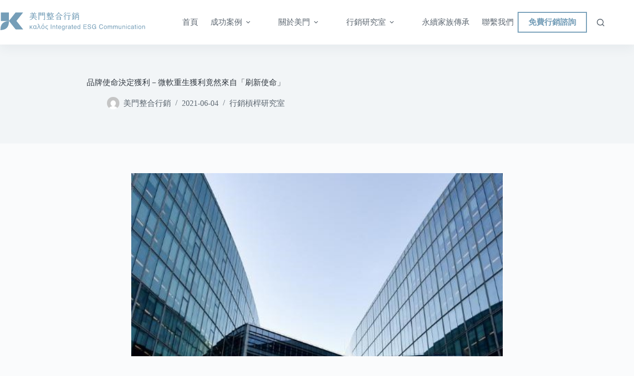

--- FILE ---
content_type: text/html; charset=UTF-8
request_url: https://karos-brand.com/hitrefresh-microsoft/
body_size: 38187
content:
<!doctype html>
<html lang="zh-TW" prefix="og: https://ogp.me/ns#">
<head>
	
	<meta charset="UTF-8">
	<meta name="viewport" content="width=device-width, initial-scale=1, maximum-scale=5, viewport-fit=cover">
	<link rel="profile" href="https://gmpg.org/xfn/11">

	
<!-- Search Engine Optimization by Rank Math - https://rankmath.com/ -->
<title>品牌使命決定獲利－微軟重生獲利竟然來自「刷新使命」 - 美門整合行銷</title>
<link rel='preload' href='https://karos-brand.com/wp-content/uploads/2023/09/main-logo.svg' as='image' imagesrcset='' imagesizes=''/>
<link rel='preload' href='https://karos-brand.com/wp-content/uploads/2021/06/180316135955-microsoft-hq-super-169.jpeg' as='image' imagesrcset='' imagesizes=''/>
<link rel='preload' href='https://secure.gravatar.com/avatar/cd575d5147650692504044060c90bf3e4d2515a1240bbc9695c26e3ae284e8d2?s=50&amp;d=mm&amp;r=g' as='image' imagesrcset='' imagesizes=''/>

<meta name="robots" content="follow, index, max-snippet:-1, max-video-preview:-1, max-image-preview:large"/>
<link rel="canonical" href="https://karos-brand.com/hitrefresh-microsoft/" />
<meta property="og:locale" content="zh_TW" />
<meta property="og:type" content="article" />
<meta property="og:title" content="品牌使命決定獲利－微軟重生獲利竟然來自「刷新使命」 - 美門整合行銷" />
<meta property="og:description" content="比蓋茲離婚、IE終結更大條的微軟頭條，竟然是&#8230;&#8230; 這段時間微軟幾乎天天站上頭條，不論是 [&hellip;]" />
<meta property="og:url" content="https://karos-brand.com/hitrefresh-microsoft/" />
<meta property="og:site_name" content="美門整合行銷" />
<meta property="article:tag" content="Microsoft" />
<meta property="article:tag" content="Satya Nadella" />
<meta property="article:tag" content="刷新使命" />
<meta property="article:tag" content="刷新戰略" />
<meta property="article:tag" content="刷新文化" />
<meta property="article:tag" content="整合行銷" />
<meta property="article:tag" content="第一性原理" />
<meta property="article:tag" content="薩蒂亞．納德拉" />
<meta property="article:tag" content="行銷槓桿支點" />
<meta property="article:section" content="行銷槓桿研究室" />
<meta property="og:updated_time" content="2021-06-17T14:33:40+08:00" />
<meta property="og:image" content="https://karos-brand.com/wp-content/uploads/2021/06/180316135955-microsoft-hq-super-169.jpeg" />
<meta property="og:image:secure_url" content="https://karos-brand.com/wp-content/uploads/2021/06/180316135955-microsoft-hq-super-169.jpeg" />
<meta property="og:image:width" content="1100" />
<meta property="og:image:height" content="541" />
<meta property="og:image:alt" content="刷新使命" />
<meta property="og:image:type" content="image/jpeg" />
<meta property="article:published_time" content="2021-06-04T20:07:31+08:00" />
<meta property="article:modified_time" content="2021-06-17T14:33:40+08:00" />
<meta name="twitter:card" content="summary_large_image" />
<meta name="twitter:title" content="品牌使命決定獲利－微軟重生獲利竟然來自「刷新使命」 - 美門整合行銷" />
<meta name="twitter:description" content="比蓋茲離婚、IE終結更大條的微軟頭條，竟然是&#8230;&#8230; 這段時間微軟幾乎天天站上頭條，不論是 [&hellip;]" />
<meta name="twitter:image" content="https://karos-brand.com/wp-content/uploads/2021/06/180316135955-microsoft-hq-super-169.jpeg" />
<meta name="twitter:label1" content="Written by" />
<meta name="twitter:data1" content="美門整合行銷" />
<meta name="twitter:label2" content="Time to read" />
<meta name="twitter:data2" content="4 minutes" />
<script type="application/ld+json" class="rank-math-schema">{"@context":"https://schema.org","@graph":[{"@type":["Person","Organization"],"@id":"https://karos-brand.com/#person","name":"\u7f8e\u9580\u6574\u5408\u884c\u92b7","logo":{"@type":"ImageObject","@id":"https://karos-brand.com/#logo","url":"https://karos-brand.com/wp-content/uploads/2023/09/main-logo.svg","contentUrl":"https://karos-brand.com/wp-content/uploads/2023/09/main-logo.svg","caption":"\u7f8e\u9580\u6574\u5408\u884c\u92b7","inLanguage":"zh-TW"},"image":{"@type":"ImageObject","@id":"https://karos-brand.com/#logo","url":"https://karos-brand.com/wp-content/uploads/2023/09/main-logo.svg","contentUrl":"https://karos-brand.com/wp-content/uploads/2023/09/main-logo.svg","caption":"\u7f8e\u9580\u6574\u5408\u884c\u92b7","inLanguage":"zh-TW"}},{"@type":"WebSite","@id":"https://karos-brand.com/#website","url":"https://karos-brand.com","name":"\u7f8e\u9580\u6574\u5408\u884c\u92b7","publisher":{"@id":"https://karos-brand.com/#person"},"inLanguage":"zh-TW"},{"@type":"ImageObject","@id":"https://karos-brand.com/wp-content/uploads/2021/06/180316135955-microsoft-hq-super-169.jpeg","url":"https://karos-brand.com/wp-content/uploads/2021/06/180316135955-microsoft-hq-super-169.jpeg","width":"1100","height":"541","inLanguage":"zh-TW"},{"@type":"BreadcrumbList","@id":"https://karos-brand.com/hitrefresh-microsoft/#breadcrumb","itemListElement":[{"@type":"ListItem","position":"1","item":{"@id":"https://karos-brand.com","name":"\u9996\u9801"}},{"@type":"ListItem","position":"2","item":{"@id":"https://karos-brand.com/hitrefresh-microsoft/","name":"\u54c1\u724c\u4f7f\u547d\u6c7a\u5b9a\u7372\u5229\uff0d\u5fae\u8edf\u91cd\u751f\u7372\u5229\u7adf\u7136\u4f86\u81ea\u300c\u5237\u65b0\u4f7f\u547d\u300d"}}]},{"@type":"WebPage","@id":"https://karos-brand.com/hitrefresh-microsoft/#webpage","url":"https://karos-brand.com/hitrefresh-microsoft/","name":"\u54c1\u724c\u4f7f\u547d\u6c7a\u5b9a\u7372\u5229\uff0d\u5fae\u8edf\u91cd\u751f\u7372\u5229\u7adf\u7136\u4f86\u81ea\u300c\u5237\u65b0\u4f7f\u547d\u300d - \u7f8e\u9580\u6574\u5408\u884c\u92b7","datePublished":"2021-06-04T20:07:31+08:00","dateModified":"2021-06-17T14:33:40+08:00","isPartOf":{"@id":"https://karos-brand.com/#website"},"primaryImageOfPage":{"@id":"https://karos-brand.com/wp-content/uploads/2021/06/180316135955-microsoft-hq-super-169.jpeg"},"inLanguage":"zh-TW","breadcrumb":{"@id":"https://karos-brand.com/hitrefresh-microsoft/#breadcrumb"}},{"@type":"Person","@id":"https://karos-brand.com/author/wilson/","name":"\u7f8e\u9580\u6574\u5408\u884c\u92b7","url":"https://karos-brand.com/author/wilson/","image":{"@type":"ImageObject","@id":"https://secure.gravatar.com/avatar/cd575d5147650692504044060c90bf3e4d2515a1240bbc9695c26e3ae284e8d2?s=96&amp;d=mm&amp;r=g","url":"https://secure.gravatar.com/avatar/cd575d5147650692504044060c90bf3e4d2515a1240bbc9695c26e3ae284e8d2?s=96&amp;d=mm&amp;r=g","caption":"\u7f8e\u9580\u6574\u5408\u884c\u92b7","inLanguage":"zh-TW"}},{"@type":"BlogPosting","headline":"\u54c1\u724c\u4f7f\u547d\u6c7a\u5b9a\u7372\u5229\uff0d\u5fae\u8edf\u91cd\u751f\u7372\u5229\u7adf\u7136\u4f86\u81ea\u300c\u5237\u65b0\u4f7f\u547d\u300d - \u7f8e\u9580\u6574\u5408\u884c\u92b7","keywords":"\u5237\u65b0\u4f7f\u547d,\u5fae\u8edf,\u4f7f\u547d","datePublished":"2021-06-04T20:07:31+08:00","dateModified":"2021-06-17T14:33:40+08:00","author":{"@id":"https://karos-brand.com/author/wilson/","name":"\u7f8e\u9580\u6574\u5408\u884c\u92b7"},"publisher":{"@id":"https://karos-brand.com/#person"},"description":"\u56de\u9867\u5fae\u8edf\u6d74\u706b\u91cd\u751f\u7684\u6b77\u7a0b\uff0c\u6700\u95dc\u9375\u4e4b\u8655\u5728\u65bc\u4f01\u696d\u4f7f\u547d\u7684\u5237\u65b0\uff0c\u5728\u7d0d\u5fb7\u62c9\u7684\u8a8d\u77e5\u4e2d\uff0c\u4ed6\u8a8d\u70ba\u4f01\u696d\u6709\u9b42\uff0c\u4e00\u500b\u4f01\u696d\u7684\u8a95\u751f\uff0c\u53ef\u4ee5\u70ba\u9019\u4e16\u754c\u5e36\u4f86\u4ec0\u9ebc\u610f\u7fa9\uff0c\u5c6c\u65bc\u81ea\u5df1\u7368\u4e00\u7121\u4e8c\u7684\u6838\u5fc3\u662f\u4ec0\u9ebc\uff0c\u9019\u4e9b\u4e8b\u5f88\u91cd\u8981\uff0c\u5fc5\u9808\u5148\u91d0\u6e05\uff0c\u65e2\u4f7f\u662f\u516c\u53f8\u7684\u5275\u8fa6\u4eba\u4e00\u958b\u59cb\u6240\u8a8d\u5b9a\u7684\u65b9\u5411\uff0c\u4e5f\u4e0d\u4e00\u5b9a\u6b63\u78ba\uff0c\u96a8\u8457\u6642\u4ee3\u6539\u8b8a\u3001\u79d1\u6280\u9769\u65b0\uff0c\u4eba\u985e\u7684\u4e16\u754c\u4e0d\u65b7\u8b8a\u52d5\u8457\uff0c\u4f01\u696d\u4f7f\u547d\u4e5f\u6703\u96a8\u4e4b\u8abf\u6574\uff0c\u6240\u4ee5\u9700\u8981\u900f\u904e\u4e0d\u65b7\u63d0\u554f\u76f4\u64ca\u9748\u9b42\u6838\u5fc3\u7684\u554f\u984c\uff0c\u624d\u6709\u53ef\u80fd\u627e\u5230\u90a3\u500b\u7b54\u6848\uff0c\u4e5f\u8a31\u672a\u4f86\u9084\u6703\u6709\u65b0\u7684CEO\u518d\u5ea6\u5e6b\u52a9\u90a3\u500b\u6642\u4ee3\u4e0b\u7684\u5fae\u8edf\u91cd\u65b0\u5237\u65b0\u4f7f\u547d\u3002","name":"\u54c1\u724c\u4f7f\u547d\u6c7a\u5b9a\u7372\u5229\uff0d\u5fae\u8edf\u91cd\u751f\u7372\u5229\u7adf\u7136\u4f86\u81ea\u300c\u5237\u65b0\u4f7f\u547d\u300d - \u7f8e\u9580\u6574\u5408\u884c\u92b7","@id":"https://karos-brand.com/hitrefresh-microsoft/#richSnippet","isPartOf":{"@id":"https://karos-brand.com/hitrefresh-microsoft/#webpage"},"image":{"@id":"https://karos-brand.com/wp-content/uploads/2021/06/180316135955-microsoft-hq-super-169.jpeg"},"inLanguage":"zh-TW","mainEntityOfPage":{"@id":"https://karos-brand.com/hitrefresh-microsoft/#webpage"}}]}</script>
<!-- /Rank Math WordPress SEO plugin -->

<link rel="alternate" type="application/rss+xml" title="訂閱《美門整合行銷》&raquo; 資訊提供" href="https://karos-brand.com/feed/" />
<style id='wp-img-auto-sizes-contain-inline-css'>img:is([sizes=auto i],[sizes^="auto," i]){contain-intrinsic-size:3000px 1500px}
/*# sourceURL=wp-img-auto-sizes-contain-inline-css */</style>
<link rel='stylesheet' id='blocksy-dynamic-global-css' href='https://karos-brand.com/wp-content/uploads/blocksy/css/global.css?ver=72438' media='all' />
<link rel='stylesheet' id='wp-block-library-css' href='https://karos-brand.com/wp-includes/css/dist/block-library/style.min.css?ver=6.9' media='all' />
<link rel='stylesheet' id='ugb-style-css-css' href='https://karos-brand.com/wp-content/plugins/stackable-ultimate-gutenberg-blocks-premium/dist/frontend_blocks.css?ver=3.19.6' media='all' />
<style id='ugb-style-css-inline-css'>:root {--stk-block-width-default-detected: 1290px;}
#start-resizable-editor-section{display:none}@media only screen and (min-width:1000px){:where(.has-text-align-left) .stk-block-divider{--stk-dots-margin-left:0;--stk-dots-margin-right:auto}:where(.has-text-align-right) .stk-block-divider{--stk-dots-margin-right:0;--stk-dots-margin-left:auto}:where(.has-text-align-center) .stk-block-divider{--stk-dots-margin-right:auto;--stk-dots-margin-left:auto}.stk-block.stk-block-divider.has-text-align-center{--stk-dots-margin-right:auto;--stk-dots-margin-left:auto}.stk-block.stk-block-divider.has-text-align-right{--stk-dots-margin-right:0;--stk-dots-margin-left:auto}.stk-block.stk-block-divider.has-text-align-left{--stk-dots-margin-left:0;--stk-dots-margin-right:auto}.stk-block-feature>*>.stk-row{flex-wrap:var(--stk-feature-flex-wrap,nowrap)}.stk-row{flex-wrap:nowrap}.stk--hide-desktop,.stk--hide-desktop.stk-block{display:none!important}}@media only screen and (min-width:690px){:where(body:not(.wp-admin) .stk-block-column:first-child:nth-last-child(2)){flex:1 1 calc(50% - var(--stk-column-gap, 0px)*1/2)!important}:where(body:not(.wp-admin) .stk-block-column:nth-child(2):last-child){flex:1 1 calc(50% - var(--stk-column-gap, 0px)*1/2)!important}:where(body:not(.wp-admin) .stk-block-column:first-child:nth-last-child(3)){flex:1 1 calc(33.33333% - var(--stk-column-gap, 0px)*2/3)!important}:where(body:not(.wp-admin) .stk-block-column:nth-child(2):nth-last-child(2)){flex:1 1 calc(33.33333% - var(--stk-column-gap, 0px)*2/3)!important}:where(body:not(.wp-admin) .stk-block-column:nth-child(3):last-child){flex:1 1 calc(33.33333% - var(--stk-column-gap, 0px)*2/3)!important}:where(body:not(.wp-admin) .stk-block-column:first-child:nth-last-child(4)){flex:1 1 calc(25% - var(--stk-column-gap, 0px)*3/4)!important}:where(body:not(.wp-admin) .stk-block-column:nth-child(2):nth-last-child(3)){flex:1 1 calc(25% - var(--stk-column-gap, 0px)*3/4)!important}:where(body:not(.wp-admin) .stk-block-column:nth-child(3):nth-last-child(2)){flex:1 1 calc(25% - var(--stk-column-gap, 0px)*3/4)!important}:where(body:not(.wp-admin) .stk-block-column:nth-child(4):last-child){flex:1 1 calc(25% - var(--stk-column-gap, 0px)*3/4)!important}:where(body:not(.wp-admin) .stk-block-column:first-child:nth-last-child(5)){flex:1 1 calc(20% - var(--stk-column-gap, 0px)*4/5)!important}:where(body:not(.wp-admin) .stk-block-column:nth-child(2):nth-last-child(4)){flex:1 1 calc(20% - var(--stk-column-gap, 0px)*4/5)!important}:where(body:not(.wp-admin) .stk-block-column:nth-child(3):nth-last-child(3)){flex:1 1 calc(20% - var(--stk-column-gap, 0px)*4/5)!important}:where(body:not(.wp-admin) .stk-block-column:nth-child(4):nth-last-child(2)){flex:1 1 calc(20% - var(--stk-column-gap, 0px)*4/5)!important}:where(body:not(.wp-admin) .stk-block-column:nth-child(5):last-child){flex:1 1 calc(20% - var(--stk-column-gap, 0px)*4/5)!important}:where(body:not(.wp-admin) .stk-block-column:first-child:nth-last-child(6)){flex:1 1 calc(16.66667% - var(--stk-column-gap, 0px)*5/6)!important}:where(body:not(.wp-admin) .stk-block-column:nth-child(2):nth-last-child(5)){flex:1 1 calc(16.66667% - var(--stk-column-gap, 0px)*5/6)!important}:where(body:not(.wp-admin) .stk-block-column:nth-child(3):nth-last-child(4)){flex:1 1 calc(16.66667% - var(--stk-column-gap, 0px)*5/6)!important}:where(body:not(.wp-admin) .stk-block-column:nth-child(4):nth-last-child(3)){flex:1 1 calc(16.66667% - var(--stk-column-gap, 0px)*5/6)!important}:where(body:not(.wp-admin) .stk-block-column:nth-child(5):nth-last-child(2)){flex:1 1 calc(16.66667% - var(--stk-column-gap, 0px)*5/6)!important}:where(body:not(.wp-admin) .stk-block-column:nth-child(6):last-child){flex:1 1 calc(16.66667% - var(--stk-column-gap, 0px)*5/6)!important}.stk-block-tabs>.stk-inner-blocks.stk-block-tabs--vertical{grid-template-columns:auto 1fr auto}.stk-block-tabs>.stk-inner-blocks.stk-block-tabs--vertical>.stk-block-tab-labels:first-child{grid-column:1/2}.stk-block-tabs>.stk-inner-blocks.stk-block-tabs--vertical>.stk-block-tab-content:last-child{grid-column:2/4}.stk-block-tabs>.stk-inner-blocks.stk-block-tabs--vertical>.stk-block-tab-content:first-child{grid-column:1/3}.stk-block-tabs>.stk-inner-blocks.stk-block-tabs--vertical>.stk-block-tab-labels:last-child{grid-column:3/4}.stk-block .stk-block.aligncenter,.stk-block-carousel:is(.aligncenter,.alignwide,.alignfull)>:where(.stk-block-carousel__content-wrapper)>.stk-content-align:not(.alignwide):not(.alignfull),.stk-block:is(.aligncenter,.alignwide,.alignfull)>.stk-content-align:not(.alignwide):not(.alignfull){margin-left:auto;margin-right:auto;max-width:var(--stk-block-default-width,var(--stk-block-width-default-detected,900px));width:100%}.stk-block .stk-block.alignwide,.stk-block-carousel:is(.aligncenter,.alignwide,.alignfull)>:where(.stk-block-carousel__content-wrapper)>.stk-content-align.alignwide,.stk-block:is(.aligncenter,.alignwide,.alignfull)>.stk-content-align.alignwide{margin-left:auto;margin-right:auto;max-width:var(--stk-block-wide-width,var(--stk-block-width-wide-detected,80vw));width:100%}.stk-row.stk-columns-2>.stk-column{flex:1 1 50%;max-width:50%}.stk-row.stk-columns-3>.stk-column{flex:1 1 33.3333333333%;max-width:33.3333333333%}.stk-row.stk-columns-4>.stk-column{flex:1 1 25%;max-width:25%}.stk-row.stk-columns-5>.stk-column{flex:1 1 20%;max-width:20%}.stk-row.stk-columns-6>.stk-column{flex:1 1 16.6666666667%;max-width:16.6666666667%}.stk-row.stk-columns-7>.stk-column{flex:1 1 14.2857142857%;max-width:14.2857142857%}.stk-row.stk-columns-8>.stk-column{flex:1 1 12.5%;max-width:12.5%}.stk-row.stk-columns-9>.stk-column{flex:1 1 11.1111111111%;max-width:11.1111111111%}.stk-row.stk-columns-10>.stk-column{flex:1 1 10%;max-width:10%}}@media only screen and (min-width:690px) and (max-width:999px){.stk-button-group:is(.stk--collapse-on-tablet)>.block-editor-inner-blocks>.block-editor-block-list__layout>[data-block]{margin-inline-end:var(--stk-alignment-margin-right);margin-inline-start:var(--stk-alignment-margin-left)}:where(.has-text-align-left-tablet) .stk-block-divider{--stk-dots-margin-left:0;--stk-dots-margin-right:auto}:where(.has-text-align-right-tablet) .stk-block-divider{--stk-dots-margin-right:0;--stk-dots-margin-left:auto}:where(.has-text-align-center-tablet) .stk-block-divider{--stk-dots-margin-right:auto;--stk-dots-margin-left:auto}.stk--hide-tablet,.stk--hide-tablet.stk-block{display:none!important}.stk-button-group:is(.stk--collapse-on-tablet) .stk-block:is(.stk-block-button,.stk-block-icon-button){margin-inline-end:var(--stk-alignment-margin-right);margin-inline-start:var(--stk-alignment-margin-left)}}@media only screen and (max-width:999px){.stk-block-button{min-width:-moz-fit-content;min-width:fit-content}.stk-block.stk-block-divider.has-text-align-center-tablet{--stk-dots-margin-right:auto;--stk-dots-margin-left:auto}.stk-block.stk-block-divider.has-text-align-right-tablet{--stk-dots-margin-right:0;--stk-dots-margin-left:auto}.stk-block.stk-block-divider.has-text-align-left-tablet{--stk-dots-margin-left:0;--stk-dots-margin-right:auto}.stk-block-timeline.stk-block-timeline__ios-polyfill{--fixed-bg:linear-gradient(to bottom,var(--line-accent-bg-color,#000) 0,var(--line-accent-bg-color-2,#000) var(--line-accent-bg-location,50%))}.has-text-align-center-tablet{--stk-alignment-padding-left:0;--stk-alignment-justify-content:center;--stk-alignment-text-align:center;--stk-alignment-margin-left:auto;--stk-alignment-margin-right:auto;text-align:var(--stk-alignment-text-align,start)}.has-text-align-left-tablet{--stk-alignment-justify-content:flex-start;--stk-alignment-text-align:start;--stk-alignment-margin-left:0;--stk-alignment-margin-right:auto;text-align:var(--stk-alignment-text-align,start)}.has-text-align-right-tablet{--stk-alignment-justify-content:flex-end;--stk-alignment-text-align:end;--stk-alignment-margin-left:auto;--stk-alignment-margin-right:0;text-align:var(--stk-alignment-text-align,start)}.has-text-align-justify-tablet{--stk-alignment-text-align:justify}.has-text-align-space-between-tablet{--stk-alignment-justify-content:space-between}.has-text-align-space-around-tablet{--stk-alignment-justify-content:space-around}.has-text-align-space-evenly-tablet{--stk-alignment-justify-content:space-evenly}}@media only screen and (max-width:689px){.stk-button-group:is(.stk--collapse-on-mobile)>.block-editor-inner-blocks>.block-editor-block-list__layout>[data-block],.stk-button-group:is(.stk--collapse-on-tablet)>.block-editor-inner-blocks>.block-editor-block-list__layout>[data-block]{margin-inline-end:var(--stk-alignment-margin-right);margin-inline-start:var(--stk-alignment-margin-left)}.stk-block-carousel.stk--hide-mobile-arrows>.stk-block-carousel__content-wrapper>*>.stk-block-carousel__buttons,.stk-block-carousel.stk--hide-mobile-dots>.stk-block-carousel__content-wrapper>.stk-block-carousel__dots{display:none}:where(.has-text-align-left-mobile) .stk-block-divider{--stk-dots-margin-left:0;--stk-dots-margin-right:auto}:where(.has-text-align-right-mobile) .stk-block-divider{--stk-dots-margin-right:0;--stk-dots-margin-left:auto}:where(.has-text-align-center-mobile) .stk-block-divider{--stk-dots-margin-right:auto;--stk-dots-margin-left:auto}.stk-block.stk-block-divider.has-text-align-center-mobile{--stk-dots-margin-right:auto;--stk-dots-margin-left:auto}.stk-block.stk-block-divider.has-text-align-right-mobile{--stk-dots-margin-right:0;--stk-dots-margin-left:auto}.stk-block.stk-block-divider.has-text-align-left-mobile{--stk-dots-margin-left:0;--stk-dots-margin-right:auto}.stk-block.stk-block-feature:is(.is-style-default,.is-style-horizontal)>.stk-container>.stk-inner-blocks.stk-block-content{flex-direction:column-reverse}.stk-block-posts{--stk-columns:1}.stk-block-tab-labels:not(.stk-block-tab-labels--wrap-mobile){overflow-x:auto!important;width:100%}.stk-block-tab-labels:not(.stk-block-tab-labels--wrap-mobile)::-webkit-scrollbar{height:0!important}.stk-block-tab-labels:not(.stk-block-tab-labels--wrap-mobile) .stk-block-tab-labels__wrapper{flex-wrap:nowrap;min-width:-webkit-fill-available;min-width:fill-available;width:max-content}.stk-block-tabs>.stk-inner-blocks{grid-template-columns:1fr}.stk-block-tabs>.stk-inner-blocks>.stk-block-tab-labels:last-child{grid-row:1/2}.stk-block.stk-block-timeline{--content-line:0!important;padding-top:0}.stk-block-timeline>.stk-inner-blocks{align-items:flex-start;grid-template-columns:var(--line-dot-size,16px) 1fr;grid-template-rows:auto 1fr;padding-left:16px}.stk-block-timeline>.stk-inner-blocks:after{inset-inline-start:calc(var(--line-dot-size, 16px)/2 - var(--line-bg-width, 3px)/2 + 16px)}.stk-block-timeline .stk-block-timeline__middle{inset-block-start:8px;inset-inline-start:16px;position:absolute}.stk-block-timeline .stk-block-timeline__content{grid-column:2/3;grid-row:2/3;text-align:start}.stk-block-timeline .stk-block-timeline__date{grid-column:2/3;grid-row:1/2;text-align:start}.stk-block-timeline>.stk-inner-blocks:after{bottom:calc(100% - var(--line-dot-size, 16px)/2 - .5em);top:calc(var(--line-dot-size, 16px)/2 + .5em)}.stk-block-timeline+.stk-block-timeline>.stk-inner-blocks:after{top:-16px}:root{--stk-block-margin-bottom:16px;--stk-column-margin:8px;--stk-container-padding:24px;--stk-container-padding-large:32px 24px;--stk-container-padding-small:8px 24px;--stk-block-background-padding:16px}.stk-block .stk-block:is(.aligncenter,.alignwide),.stk-block:is(.aligncenter,.alignwide,.alignfull)>.stk-content-align.alignwide,.stk-block:is(.aligncenter,.alignwide,.alignfull)>.stk-content-align:not(.alignwide):not(.alignfull){width:100%}.stk-column{flex:1 1 100%;max-width:100%}.stk--hide-mobile,.stk--hide-mobile.stk-block{display:none!important}.stk-button-group:is(.stk--collapse-on-mobile) .stk-block:is(.stk-block-button,.stk-block-icon-button),.stk-button-group:is(.stk--collapse-on-tablet) .stk-block:is(.stk-block-button,.stk-block-icon-button){margin-inline-end:var(--stk-alignment-margin-right);margin-inline-start:var(--stk-alignment-margin-left)}.has-text-align-center-mobile{--stk-alignment-padding-left:0;--stk-alignment-justify-content:center;--stk-alignment-text-align:center;--stk-alignment-margin-left:auto;--stk-alignment-margin-right:auto;text-align:var(--stk-alignment-text-align,start)}.has-text-align-left-mobile{--stk-alignment-justify-content:flex-start;--stk-alignment-text-align:start;--stk-alignment-margin-left:0;--stk-alignment-margin-right:auto;text-align:var(--stk-alignment-text-align,start)}.has-text-align-right-mobile{--stk-alignment-justify-content:flex-end;--stk-alignment-text-align:end;--stk-alignment-margin-left:auto;--stk-alignment-margin-right:0;text-align:var(--stk-alignment-text-align,start)}.has-text-align-justify-mobile{--stk-alignment-text-align:justify}.has-text-align-space-between-mobile{--stk-alignment-justify-content:space-between}.has-text-align-space-around-mobile{--stk-alignment-justify-content:space-around}.has-text-align-space-evenly-mobile{--stk-alignment-justify-content:space-evenly}.entry-content .stk-block.stk-has-top-separator{padding-top:23vw}.entry-content .stk-block.stk-has-bottom-separator{padding-bottom:23vw}.entry-content .stk-block .stk-separator__wrapper{height:23vw}}#end-resizable-editor-section{display:none}
/*# sourceURL=ugb-style-css-inline-css */</style>
<style id='ugb-style-css-nodep-inline-css'>/* Global colors */
:root {--stk-global-color-16081: #ebeae8; --stk-global-color-16081-rgba: 233, 135, 6;}
/* Global Color Schemes (background-scheme-default-3) */
.stk--background-scheme--scheme-default-3{--stk-block-background-color:#0f0e17;--stk-heading-color:#fffffe;--stk-text-color:#fffffe;--stk-link-color:#f00069;--stk-accent-color:#f00069;--stk-subtitle-color:#f00069;--stk-button-background-color:#f00069;--stk-button-text-color:#fffffe;--stk-button-outline-color:#fffffe;}
/* Global Color Schemes (container-scheme-default-3) */
.stk--container-scheme--scheme-default-3{--stk-container-background-color:#0f0e17;--stk-heading-color:#fffffe;--stk-text-color:#fffffe;--stk-link-color:#f00069;--stk-accent-color:#f00069;--stk-subtitle-color:#f00069;--stk-button-background-color:#f00069;--stk-button-text-color:#fffffe;--stk-button-outline-color:#fffffe;}
/* Global Preset Controls */
:root{--stk--preset--font-size--small:var(--wp--preset--font-size--small);--stk--preset--font-size--medium:var(--wp--preset--font-size--medium);--stk--preset--font-size--large:var(--wp--preset--font-size--large);--stk--preset--font-size--x-large:var(--wp--preset--font-size--x-large);--stk--preset--font-size--xx-large:var(--wp--preset--font-size--xx-large);--stk--preset--spacing--20:var(--wp--preset--spacing--20);--stk--preset--spacing--30:var(--wp--preset--spacing--30);--stk--preset--spacing--40:var(--wp--preset--spacing--40);--stk--preset--spacing--50:var(--wp--preset--spacing--50);--stk--preset--spacing--60:var(--wp--preset--spacing--60);--stk--preset--spacing--70:var(--wp--preset--spacing--70);--stk--preset--spacing--80:var(--wp--preset--spacing--80);}
/*# sourceURL=ugb-style-css-nodep-inline-css */</style>
<link rel='stylesheet' id='ugb-style-css-premium-css' href='https://karos-brand.com/wp-content/plugins/stackable-ultimate-gutenberg-blocks-premium/dist/frontend_blocks__premium_only.css?ver=3.19.6' media='all' />
<style id='global-styles-inline-css'>:root{--wp--preset--aspect-ratio--square: 1;--wp--preset--aspect-ratio--4-3: 4/3;--wp--preset--aspect-ratio--3-4: 3/4;--wp--preset--aspect-ratio--3-2: 3/2;--wp--preset--aspect-ratio--2-3: 2/3;--wp--preset--aspect-ratio--16-9: 16/9;--wp--preset--aspect-ratio--9-16: 9/16;--wp--preset--color--black: #000000;--wp--preset--color--cyan-bluish-gray: #abb8c3;--wp--preset--color--white: #ffffff;--wp--preset--color--pale-pink: #f78da7;--wp--preset--color--vivid-red: #cf2e2e;--wp--preset--color--luminous-vivid-orange: #ff6900;--wp--preset--color--luminous-vivid-amber: #fcb900;--wp--preset--color--light-green-cyan: #7bdcb5;--wp--preset--color--vivid-green-cyan: #00d084;--wp--preset--color--pale-cyan-blue: #8ed1fc;--wp--preset--color--vivid-cyan-blue: #0693e3;--wp--preset--color--vivid-purple: #9b51e0;--wp--preset--color--palette-color-1: var(--theme-palette-color-1, #759EB8);--wp--preset--color--palette-color-2: var(--theme-palette-color-2, #b1c4d3);--wp--preset--color--palette-color-3: var(--theme-palette-color-3, #5D6771);--wp--preset--color--palette-color-4: var(--theme-palette-color-4, #323941);--wp--preset--color--palette-color-5: var(--theme-palette-color-5, #e1e8ed);--wp--preset--color--palette-color-6: var(--theme-palette-color-6, #f2f5f7);--wp--preset--color--palette-color-7: var(--theme-palette-color-7, #FAFBFC);--wp--preset--color--palette-color-8: var(--theme-palette-color-8, #ffffff);--wp--preset--gradient--vivid-cyan-blue-to-vivid-purple: linear-gradient(135deg,rgb(6,147,227) 0%,rgb(155,81,224) 100%);--wp--preset--gradient--light-green-cyan-to-vivid-green-cyan: linear-gradient(135deg,rgb(122,220,180) 0%,rgb(0,208,130) 100%);--wp--preset--gradient--luminous-vivid-amber-to-luminous-vivid-orange: linear-gradient(135deg,rgb(252,185,0) 0%,rgb(255,105,0) 100%);--wp--preset--gradient--luminous-vivid-orange-to-vivid-red: linear-gradient(135deg,rgb(255,105,0) 0%,rgb(207,46,46) 100%);--wp--preset--gradient--very-light-gray-to-cyan-bluish-gray: linear-gradient(135deg,rgb(238,238,238) 0%,rgb(169,184,195) 100%);--wp--preset--gradient--cool-to-warm-spectrum: linear-gradient(135deg,rgb(74,234,220) 0%,rgb(151,120,209) 20%,rgb(207,42,186) 40%,rgb(238,44,130) 60%,rgb(251,105,98) 80%,rgb(254,248,76) 100%);--wp--preset--gradient--blush-light-purple: linear-gradient(135deg,rgb(255,206,236) 0%,rgb(152,150,240) 100%);--wp--preset--gradient--blush-bordeaux: linear-gradient(135deg,rgb(254,205,165) 0%,rgb(254,45,45) 50%,rgb(107,0,62) 100%);--wp--preset--gradient--luminous-dusk: linear-gradient(135deg,rgb(255,203,112) 0%,rgb(199,81,192) 50%,rgb(65,88,208) 100%);--wp--preset--gradient--pale-ocean: linear-gradient(135deg,rgb(255,245,203) 0%,rgb(182,227,212) 50%,rgb(51,167,181) 100%);--wp--preset--gradient--electric-grass: linear-gradient(135deg,rgb(202,248,128) 0%,rgb(113,206,126) 100%);--wp--preset--gradient--midnight: linear-gradient(135deg,rgb(2,3,129) 0%,rgb(40,116,252) 100%);--wp--preset--gradient--juicy-peach: linear-gradient(to right, #ffecd2 0%, #fcb69f 100%);--wp--preset--gradient--young-passion: linear-gradient(to right, #ff8177 0%, #ff867a 0%, #ff8c7f 21%, #f99185 52%, #cf556c 78%, #b12a5b 100%);--wp--preset--gradient--true-sunset: linear-gradient(to right, #fa709a 0%, #fee140 100%);--wp--preset--gradient--morpheus-den: linear-gradient(to top, #30cfd0 0%, #330867 100%);--wp--preset--gradient--plum-plate: linear-gradient(135deg, #667eea 0%, #764ba2 100%);--wp--preset--gradient--aqua-splash: linear-gradient(15deg, #13547a 0%, #80d0c7 100%);--wp--preset--gradient--love-kiss: linear-gradient(to top, #ff0844 0%, #ffb199 100%);--wp--preset--gradient--new-retrowave: linear-gradient(to top, #3b41c5 0%, #a981bb 49%, #ffc8a9 100%);--wp--preset--gradient--plum-bath: linear-gradient(to top, #cc208e 0%, #6713d2 100%);--wp--preset--gradient--high-flight: linear-gradient(to right, #0acffe 0%, #495aff 100%);--wp--preset--gradient--teen-party: linear-gradient(-225deg, #FF057C 0%, #8D0B93 50%, #321575 100%);--wp--preset--gradient--fabled-sunset: linear-gradient(-225deg, #231557 0%, #44107A 29%, #FF1361 67%, #FFF800 100%);--wp--preset--gradient--arielle-smile: radial-gradient(circle 248px at center, #16d9e3 0%, #30c7ec 47%, #46aef7 100%);--wp--preset--gradient--itmeo-branding: linear-gradient(180deg, #2af598 0%, #009efd 100%);--wp--preset--gradient--deep-blue: linear-gradient(to right, #6a11cb 0%, #2575fc 100%);--wp--preset--gradient--strong-bliss: linear-gradient(to right, #f78ca0 0%, #f9748f 19%, #fd868c 60%, #fe9a8b 100%);--wp--preset--gradient--sweet-period: linear-gradient(to top, #3f51b1 0%, #5a55ae 13%, #7b5fac 25%, #8f6aae 38%, #a86aa4 50%, #cc6b8e 62%, #f18271 75%, #f3a469 87%, #f7c978 100%);--wp--preset--gradient--purple-division: linear-gradient(to top, #7028e4 0%, #e5b2ca 100%);--wp--preset--gradient--cold-evening: linear-gradient(to top, #0c3483 0%, #a2b6df 100%, #6b8cce 100%, #a2b6df 100%);--wp--preset--gradient--mountain-rock: linear-gradient(to right, #868f96 0%, #596164 100%);--wp--preset--gradient--desert-hump: linear-gradient(to top, #c79081 0%, #dfa579 100%);--wp--preset--gradient--ethernal-constance: linear-gradient(to top, #09203f 0%, #537895 100%);--wp--preset--gradient--happy-memories: linear-gradient(-60deg, #ff5858 0%, #f09819 100%);--wp--preset--gradient--grown-early: linear-gradient(to top, #0ba360 0%, #3cba92 100%);--wp--preset--gradient--morning-salad: linear-gradient(-225deg, #B7F8DB 0%, #50A7C2 100%);--wp--preset--gradient--night-call: linear-gradient(-225deg, #AC32E4 0%, #7918F2 48%, #4801FF 100%);--wp--preset--gradient--mind-crawl: linear-gradient(-225deg, #473B7B 0%, #3584A7 51%, #30D2BE 100%);--wp--preset--gradient--angel-care: linear-gradient(-225deg, #FFE29F 0%, #FFA99F 48%, #FF719A 100%);--wp--preset--gradient--juicy-cake: linear-gradient(to top, #e14fad 0%, #f9d423 100%);--wp--preset--gradient--rich-metal: linear-gradient(to right, #d7d2cc 0%, #304352 100%);--wp--preset--gradient--mole-hall: linear-gradient(-20deg, #616161 0%, #9bc5c3 100%);--wp--preset--gradient--cloudy-knoxville: linear-gradient(120deg, #fdfbfb 0%, #ebedee 100%);--wp--preset--gradient--soft-grass: linear-gradient(to top, #c1dfc4 0%, #deecdd 100%);--wp--preset--gradient--saint-petersburg: linear-gradient(135deg, #f5f7fa 0%, #c3cfe2 100%);--wp--preset--gradient--everlasting-sky: linear-gradient(135deg, #fdfcfb 0%, #e2d1c3 100%);--wp--preset--gradient--kind-steel: linear-gradient(-20deg, #e9defa 0%, #fbfcdb 100%);--wp--preset--gradient--over-sun: linear-gradient(60deg, #abecd6 0%, #fbed96 100%);--wp--preset--gradient--premium-white: linear-gradient(to top, #d5d4d0 0%, #d5d4d0 1%, #eeeeec 31%, #efeeec 75%, #e9e9e7 100%);--wp--preset--gradient--clean-mirror: linear-gradient(45deg, #93a5cf 0%, #e4efe9 100%);--wp--preset--gradient--wild-apple: linear-gradient(to top, #d299c2 0%, #fef9d7 100%);--wp--preset--gradient--snow-again: linear-gradient(to top, #e6e9f0 0%, #eef1f5 100%);--wp--preset--gradient--confident-cloud: linear-gradient(to top, #dad4ec 0%, #dad4ec 1%, #f3e7e9 100%);--wp--preset--gradient--glass-water: linear-gradient(to top, #dfe9f3 0%, white 100%);--wp--preset--gradient--perfect-white: linear-gradient(-225deg, #E3FDF5 0%, #FFE6FA 100%);--wp--preset--font-size--small: 13px;--wp--preset--font-size--medium: 20px;--wp--preset--font-size--large: clamp(22px, 1.375rem + ((1vw - 3.2px) * 0.625), 30px);--wp--preset--font-size--x-large: clamp(30px, 1.875rem + ((1vw - 3.2px) * 1.563), 50px);--wp--preset--font-size--xx-large: clamp(45px, 2.813rem + ((1vw - 3.2px) * 2.734), 80px);--wp--preset--spacing--20: 0.44rem;--wp--preset--spacing--30: 0.67rem;--wp--preset--spacing--40: 1rem;--wp--preset--spacing--50: 1.5rem;--wp--preset--spacing--60: 2.25rem;--wp--preset--spacing--70: 3.38rem;--wp--preset--spacing--80: 5.06rem;--wp--preset--shadow--natural: 6px 6px 9px rgba(0, 0, 0, 0.2);--wp--preset--shadow--deep: 12px 12px 50px rgba(0, 0, 0, 0.4);--wp--preset--shadow--sharp: 6px 6px 0px rgba(0, 0, 0, 0.2);--wp--preset--shadow--outlined: 6px 6px 0px -3px rgb(255, 255, 255), 6px 6px rgb(0, 0, 0);--wp--preset--shadow--crisp: 6px 6px 0px rgb(0, 0, 0);}:root { --wp--style--global--content-size: var(--theme-block-max-width);--wp--style--global--wide-size: var(--theme-block-wide-max-width); }:where(body) { margin: 0; }.wp-site-blocks > .alignleft { float: left; margin-right: 2em; }.wp-site-blocks > .alignright { float: right; margin-left: 2em; }.wp-site-blocks > .aligncenter { justify-content: center; margin-left: auto; margin-right: auto; }:where(.wp-site-blocks) > * { margin-block-start: var(--theme-content-spacing); margin-block-end: 0; }:where(.wp-site-blocks) > :first-child { margin-block-start: 0; }:where(.wp-site-blocks) > :last-child { margin-block-end: 0; }:root { --wp--style--block-gap: var(--theme-content-spacing); }:root :where(.is-layout-flow) > :first-child{margin-block-start: 0;}:root :where(.is-layout-flow) > :last-child{margin-block-end: 0;}:root :where(.is-layout-flow) > *{margin-block-start: var(--theme-content-spacing);margin-block-end: 0;}:root :where(.is-layout-constrained) > :first-child{margin-block-start: 0;}:root :where(.is-layout-constrained) > :last-child{margin-block-end: 0;}:root :where(.is-layout-constrained) > *{margin-block-start: var(--theme-content-spacing);margin-block-end: 0;}:root :where(.is-layout-flex){gap: var(--theme-content-spacing);}:root :where(.is-layout-grid){gap: var(--theme-content-spacing);}.is-layout-flow > .alignleft{float: left;margin-inline-start: 0;margin-inline-end: 2em;}.is-layout-flow > .alignright{float: right;margin-inline-start: 2em;margin-inline-end: 0;}.is-layout-flow > .aligncenter{margin-left: auto !important;margin-right: auto !important;}.is-layout-constrained > .alignleft{float: left;margin-inline-start: 0;margin-inline-end: 2em;}.is-layout-constrained > .alignright{float: right;margin-inline-start: 2em;margin-inline-end: 0;}.is-layout-constrained > .aligncenter{margin-left: auto !important;margin-right: auto !important;}.is-layout-constrained > :where(:not(.alignleft):not(.alignright):not(.alignfull)){max-width: var(--wp--style--global--content-size);margin-left: auto !important;margin-right: auto !important;}.is-layout-constrained > .alignwide{max-width: var(--wp--style--global--wide-size);}body .is-layout-flex{display: flex;}.is-layout-flex{flex-wrap: wrap;align-items: center;}.is-layout-flex > :is(*, div){margin: 0;}body .is-layout-grid{display: grid;}.is-layout-grid > :is(*, div){margin: 0;}body{padding-top: 0px;padding-right: 0px;padding-bottom: 0px;padding-left: 0px;}:root :where(.wp-element-button, .wp-block-button__link){font-style: inherit;font-weight: inherit;letter-spacing: inherit;text-transform: inherit;}.has-black-color{color: var(--wp--preset--color--black) !important;}.has-cyan-bluish-gray-color{color: var(--wp--preset--color--cyan-bluish-gray) !important;}.has-white-color{color: var(--wp--preset--color--white) !important;}.has-pale-pink-color{color: var(--wp--preset--color--pale-pink) !important;}.has-vivid-red-color{color: var(--wp--preset--color--vivid-red) !important;}.has-luminous-vivid-orange-color{color: var(--wp--preset--color--luminous-vivid-orange) !important;}.has-luminous-vivid-amber-color{color: var(--wp--preset--color--luminous-vivid-amber) !important;}.has-light-green-cyan-color{color: var(--wp--preset--color--light-green-cyan) !important;}.has-vivid-green-cyan-color{color: var(--wp--preset--color--vivid-green-cyan) !important;}.has-pale-cyan-blue-color{color: var(--wp--preset--color--pale-cyan-blue) !important;}.has-vivid-cyan-blue-color{color: var(--wp--preset--color--vivid-cyan-blue) !important;}.has-vivid-purple-color{color: var(--wp--preset--color--vivid-purple) !important;}.has-palette-color-1-color{color: var(--wp--preset--color--palette-color-1) !important;}.has-palette-color-2-color{color: var(--wp--preset--color--palette-color-2) !important;}.has-palette-color-3-color{color: var(--wp--preset--color--palette-color-3) !important;}.has-palette-color-4-color{color: var(--wp--preset--color--palette-color-4) !important;}.has-palette-color-5-color{color: var(--wp--preset--color--palette-color-5) !important;}.has-palette-color-6-color{color: var(--wp--preset--color--palette-color-6) !important;}.has-palette-color-7-color{color: var(--wp--preset--color--palette-color-7) !important;}.has-palette-color-8-color{color: var(--wp--preset--color--palette-color-8) !important;}.has-black-background-color{background-color: var(--wp--preset--color--black) !important;}.has-cyan-bluish-gray-background-color{background-color: var(--wp--preset--color--cyan-bluish-gray) !important;}.has-white-background-color{background-color: var(--wp--preset--color--white) !important;}.has-pale-pink-background-color{background-color: var(--wp--preset--color--pale-pink) !important;}.has-vivid-red-background-color{background-color: var(--wp--preset--color--vivid-red) !important;}.has-luminous-vivid-orange-background-color{background-color: var(--wp--preset--color--luminous-vivid-orange) !important;}.has-luminous-vivid-amber-background-color{background-color: var(--wp--preset--color--luminous-vivid-amber) !important;}.has-light-green-cyan-background-color{background-color: var(--wp--preset--color--light-green-cyan) !important;}.has-vivid-green-cyan-background-color{background-color: var(--wp--preset--color--vivid-green-cyan) !important;}.has-pale-cyan-blue-background-color{background-color: var(--wp--preset--color--pale-cyan-blue) !important;}.has-vivid-cyan-blue-background-color{background-color: var(--wp--preset--color--vivid-cyan-blue) !important;}.has-vivid-purple-background-color{background-color: var(--wp--preset--color--vivid-purple) !important;}.has-palette-color-1-background-color{background-color: var(--wp--preset--color--palette-color-1) !important;}.has-palette-color-2-background-color{background-color: var(--wp--preset--color--palette-color-2) !important;}.has-palette-color-3-background-color{background-color: var(--wp--preset--color--palette-color-3) !important;}.has-palette-color-4-background-color{background-color: var(--wp--preset--color--palette-color-4) !important;}.has-palette-color-5-background-color{background-color: var(--wp--preset--color--palette-color-5) !important;}.has-palette-color-6-background-color{background-color: var(--wp--preset--color--palette-color-6) !important;}.has-palette-color-7-background-color{background-color: var(--wp--preset--color--palette-color-7) !important;}.has-palette-color-8-background-color{background-color: var(--wp--preset--color--palette-color-8) !important;}.has-black-border-color{border-color: var(--wp--preset--color--black) !important;}.has-cyan-bluish-gray-border-color{border-color: var(--wp--preset--color--cyan-bluish-gray) !important;}.has-white-border-color{border-color: var(--wp--preset--color--white) !important;}.has-pale-pink-border-color{border-color: var(--wp--preset--color--pale-pink) !important;}.has-vivid-red-border-color{border-color: var(--wp--preset--color--vivid-red) !important;}.has-luminous-vivid-orange-border-color{border-color: var(--wp--preset--color--luminous-vivid-orange) !important;}.has-luminous-vivid-amber-border-color{border-color: var(--wp--preset--color--luminous-vivid-amber) !important;}.has-light-green-cyan-border-color{border-color: var(--wp--preset--color--light-green-cyan) !important;}.has-vivid-green-cyan-border-color{border-color: var(--wp--preset--color--vivid-green-cyan) !important;}.has-pale-cyan-blue-border-color{border-color: var(--wp--preset--color--pale-cyan-blue) !important;}.has-vivid-cyan-blue-border-color{border-color: var(--wp--preset--color--vivid-cyan-blue) !important;}.has-vivid-purple-border-color{border-color: var(--wp--preset--color--vivid-purple) !important;}.has-palette-color-1-border-color{border-color: var(--wp--preset--color--palette-color-1) !important;}.has-palette-color-2-border-color{border-color: var(--wp--preset--color--palette-color-2) !important;}.has-palette-color-3-border-color{border-color: var(--wp--preset--color--palette-color-3) !important;}.has-palette-color-4-border-color{border-color: var(--wp--preset--color--palette-color-4) !important;}.has-palette-color-5-border-color{border-color: var(--wp--preset--color--palette-color-5) !important;}.has-palette-color-6-border-color{border-color: var(--wp--preset--color--palette-color-6) !important;}.has-palette-color-7-border-color{border-color: var(--wp--preset--color--palette-color-7) !important;}.has-palette-color-8-border-color{border-color: var(--wp--preset--color--palette-color-8) !important;}.has-vivid-cyan-blue-to-vivid-purple-gradient-background{background: var(--wp--preset--gradient--vivid-cyan-blue-to-vivid-purple) !important;}.has-light-green-cyan-to-vivid-green-cyan-gradient-background{background: var(--wp--preset--gradient--light-green-cyan-to-vivid-green-cyan) !important;}.has-luminous-vivid-amber-to-luminous-vivid-orange-gradient-background{background: var(--wp--preset--gradient--luminous-vivid-amber-to-luminous-vivid-orange) !important;}.has-luminous-vivid-orange-to-vivid-red-gradient-background{background: var(--wp--preset--gradient--luminous-vivid-orange-to-vivid-red) !important;}.has-very-light-gray-to-cyan-bluish-gray-gradient-background{background: var(--wp--preset--gradient--very-light-gray-to-cyan-bluish-gray) !important;}.has-cool-to-warm-spectrum-gradient-background{background: var(--wp--preset--gradient--cool-to-warm-spectrum) !important;}.has-blush-light-purple-gradient-background{background: var(--wp--preset--gradient--blush-light-purple) !important;}.has-blush-bordeaux-gradient-background{background: var(--wp--preset--gradient--blush-bordeaux) !important;}.has-luminous-dusk-gradient-background{background: var(--wp--preset--gradient--luminous-dusk) !important;}.has-pale-ocean-gradient-background{background: var(--wp--preset--gradient--pale-ocean) !important;}.has-electric-grass-gradient-background{background: var(--wp--preset--gradient--electric-grass) !important;}.has-midnight-gradient-background{background: var(--wp--preset--gradient--midnight) !important;}.has-juicy-peach-gradient-background{background: var(--wp--preset--gradient--juicy-peach) !important;}.has-young-passion-gradient-background{background: var(--wp--preset--gradient--young-passion) !important;}.has-true-sunset-gradient-background{background: var(--wp--preset--gradient--true-sunset) !important;}.has-morpheus-den-gradient-background{background: var(--wp--preset--gradient--morpheus-den) !important;}.has-plum-plate-gradient-background{background: var(--wp--preset--gradient--plum-plate) !important;}.has-aqua-splash-gradient-background{background: var(--wp--preset--gradient--aqua-splash) !important;}.has-love-kiss-gradient-background{background: var(--wp--preset--gradient--love-kiss) !important;}.has-new-retrowave-gradient-background{background: var(--wp--preset--gradient--new-retrowave) !important;}.has-plum-bath-gradient-background{background: var(--wp--preset--gradient--plum-bath) !important;}.has-high-flight-gradient-background{background: var(--wp--preset--gradient--high-flight) !important;}.has-teen-party-gradient-background{background: var(--wp--preset--gradient--teen-party) !important;}.has-fabled-sunset-gradient-background{background: var(--wp--preset--gradient--fabled-sunset) !important;}.has-arielle-smile-gradient-background{background: var(--wp--preset--gradient--arielle-smile) !important;}.has-itmeo-branding-gradient-background{background: var(--wp--preset--gradient--itmeo-branding) !important;}.has-deep-blue-gradient-background{background: var(--wp--preset--gradient--deep-blue) !important;}.has-strong-bliss-gradient-background{background: var(--wp--preset--gradient--strong-bliss) !important;}.has-sweet-period-gradient-background{background: var(--wp--preset--gradient--sweet-period) !important;}.has-purple-division-gradient-background{background: var(--wp--preset--gradient--purple-division) !important;}.has-cold-evening-gradient-background{background: var(--wp--preset--gradient--cold-evening) !important;}.has-mountain-rock-gradient-background{background: var(--wp--preset--gradient--mountain-rock) !important;}.has-desert-hump-gradient-background{background: var(--wp--preset--gradient--desert-hump) !important;}.has-ethernal-constance-gradient-background{background: var(--wp--preset--gradient--ethernal-constance) !important;}.has-happy-memories-gradient-background{background: var(--wp--preset--gradient--happy-memories) !important;}.has-grown-early-gradient-background{background: var(--wp--preset--gradient--grown-early) !important;}.has-morning-salad-gradient-background{background: var(--wp--preset--gradient--morning-salad) !important;}.has-night-call-gradient-background{background: var(--wp--preset--gradient--night-call) !important;}.has-mind-crawl-gradient-background{background: var(--wp--preset--gradient--mind-crawl) !important;}.has-angel-care-gradient-background{background: var(--wp--preset--gradient--angel-care) !important;}.has-juicy-cake-gradient-background{background: var(--wp--preset--gradient--juicy-cake) !important;}.has-rich-metal-gradient-background{background: var(--wp--preset--gradient--rich-metal) !important;}.has-mole-hall-gradient-background{background: var(--wp--preset--gradient--mole-hall) !important;}.has-cloudy-knoxville-gradient-background{background: var(--wp--preset--gradient--cloudy-knoxville) !important;}.has-soft-grass-gradient-background{background: var(--wp--preset--gradient--soft-grass) !important;}.has-saint-petersburg-gradient-background{background: var(--wp--preset--gradient--saint-petersburg) !important;}.has-everlasting-sky-gradient-background{background: var(--wp--preset--gradient--everlasting-sky) !important;}.has-kind-steel-gradient-background{background: var(--wp--preset--gradient--kind-steel) !important;}.has-over-sun-gradient-background{background: var(--wp--preset--gradient--over-sun) !important;}.has-premium-white-gradient-background{background: var(--wp--preset--gradient--premium-white) !important;}.has-clean-mirror-gradient-background{background: var(--wp--preset--gradient--clean-mirror) !important;}.has-wild-apple-gradient-background{background: var(--wp--preset--gradient--wild-apple) !important;}.has-snow-again-gradient-background{background: var(--wp--preset--gradient--snow-again) !important;}.has-confident-cloud-gradient-background{background: var(--wp--preset--gradient--confident-cloud) !important;}.has-glass-water-gradient-background{background: var(--wp--preset--gradient--glass-water) !important;}.has-perfect-white-gradient-background{background: var(--wp--preset--gradient--perfect-white) !important;}.has-small-font-size{font-size: var(--wp--preset--font-size--small) !important;}.has-medium-font-size{font-size: var(--wp--preset--font-size--medium) !important;}.has-large-font-size{font-size: var(--wp--preset--font-size--large) !important;}.has-x-large-font-size{font-size: var(--wp--preset--font-size--x-large) !important;}.has-xx-large-font-size{font-size: var(--wp--preset--font-size--xx-large) !important;}
:root :where(.wp-block-pullquote){font-size: clamp(0.984em, 0.984rem + ((1vw - 0.2em) * 0.645), 1.5em);line-height: 1.6;}
/*# sourceURL=global-styles-inline-css */</style>
<link rel='stylesheet' id='wpa-css-css' href='https://karos-brand.com/wp-content/plugins/honeypot/includes/css/wpa.css?ver=2.3.04' media='all' />
<link rel='stylesheet' id='ct-main-styles-css' href='https://karos-brand.com/wp-content/themes/blocksy/static/bundle/main.min.css?ver=2.1.25' media='all' />
<link rel='stylesheet' id='ct-page-title-styles-css' href='https://karos-brand.com/wp-content/themes/blocksy/static/bundle/page-title.min.css?ver=2.1.25' media='all' />
<link rel='stylesheet' id='ct-posts-nav-styles-css' href='https://karos-brand.com/wp-content/themes/blocksy/static/bundle/posts-nav.min.css?ver=2.1.25' media='all' />
<link rel='stylesheet' id='ct-stackable-styles-css' href='https://karos-brand.com/wp-content/themes/blocksy/static/bundle/stackable.min.css?ver=2.1.25' media='all' />
<link rel='stylesheet' id='addtoany-css' href='https://karos-brand.com/wp-content/plugins/add-to-any/addtoany.min.css?ver=1.16' media='all' />
<link rel='stylesheet' id='blocksy-ext-post-types-extra-styles-css' href='https://karos-brand.com/wp-content/plugins/blocksy-companion-pro/framework/premium/extensions/post-types-extra/static/bundle/main.min.css?ver=2.1.25' media='all' />
<script id="addtoany-core-js-before">
window.a2a_config=window.a2a_config||{};a2a_config.callbacks=[];a2a_config.overlays=[];a2a_config.templates={};a2a_localize = {
	Share: "分享",
	Save: "儲存",
	Subscribe: "訂閱",
	Email: "電子郵件",
	Bookmark: "書籤",
	ShowAll: "顯示全部",
	ShowLess: "顯示較少",
	FindServices: "尋找服務",
	FindAnyServiceToAddTo: "立即尋找想要新增的服務",
	PoweredBy: "開發團隊:",
	ShareViaEmail: "透過電子郵件分享",
	SubscribeViaEmail: "透過電子郵件訂閱",
	BookmarkInYourBrowser: "在瀏覽器中加入書籤",
	BookmarkInstructions: "按下 Ctrl+D 或 \u2318+D 將這個頁面加入書籤",
	AddToYourFavorites: "新增至 [我的最愛]",
	SendFromWebOrProgram: "透過任何電子郵件地址或電子郵件程式傳送",
	EmailProgram: "電子郵件程式",
	More: "進一步了解...",
	ThanksForSharing: "感謝分享！",
	ThanksForFollowing: "感謝追蹤！"
};

a2a_config.icon_color="#2a2a2a";

//# sourceURL=addtoany-core-js-before
</script>
<script defer src="https://static.addtoany.com/menu/page.js" id="addtoany-core-js"></script>
<script src="https://karos-brand.com/wp-includes/js/jquery/jquery.min.js?ver=3.7.1" id="jquery-core-js"></script>
<script defer src="https://karos-brand.com/wp-content/plugins/add-to-any/addtoany.min.js?ver=1.1" id="addtoany-jquery-js"></script>
<script></script><link rel="https://api.w.org/" href="https://karos-brand.com/wp-json/" /><link rel="alternate" title="JSON" type="application/json" href="https://karos-brand.com/wp-json/wp/v2/posts/8529" /><link rel="EditURI" type="application/rsd+xml" title="RSD" href="https://karos-brand.com/xmlrpc.php?rsd" />
<meta name="generator" content="WordPress 6.9" />
<link rel='shortlink' href='https://karos-brand.com/?p=8529' />
<noscript><link rel='stylesheet' href='https://karos-brand.com/wp-content/themes/blocksy/static/bundle/no-scripts.min.css' type='text/css'></noscript>
<meta name="generator" content="Powered by WPBakery Page Builder - drag and drop page builder for WordPress."/>
<script data-host="https://php.wp-mak.ing" data-dnt="false" src="https://php.wp-mak.ing/js/script.js" id="ZwSg9rf6GA" async defer></script>
<script src="//s3-ap-northeast-1.amazonaws.com/justfont-user-script/jf-64498.js"></script>
<!-- Global site tag (gtag.js) - Google Analytics -->
<script async src="https://www.googletagmanager.com/gtag/js?id=UA-115470739-1"></script>
<script>
  window.dataLayer = window.dataLayer || [];
  function gtag(){dataLayer.push(arguments);}
  gtag('js', new Date());

  gtag('config', 'UA-115470739-1');
</script>
<!-- Facebook Pixel Code -->
<script>
  !function(f,b,e,v,n,t,s)
  {if(f.fbq)return;n=f.fbq=function(){n.callMethod?
  n.callMethod.apply(n,arguments):n.queue.push(arguments)};
  if(!f._fbq)f._fbq=n;n.push=n;n.loaded=!0;n.version='2.0';
  n.queue=[];t=b.createElement(e);t.async=!0;
  t.src=v;s=b.getElementsByTagName(e)[0];
  s.parentNode.insertBefore(t,s)}(window, document,'script',
  'https://connect.facebook.net/en_US/fbevents.js');
  fbq('init', '197999284234586');
  fbq('track', 'PageView');
</script>
<noscript><img height="1" width="1" style="display:none"
  src="https://www.facebook.com/tr?id=197999284234586&ev=PageView&noscript=1"
/></noscript>
<!-- End Facebook Pixel Code -->
<!-- Facebook Pixel Code -->
<script>
  !function(f,b,e,v,n,t,s)
  {if(f.fbq)return;n=f.fbq=function(){n.callMethod?
  n.callMethod.apply(n,arguments):n.queue.push(arguments)};
  if(!f._fbq)f._fbq=n;n.push=n;n.loaded=!0;n.version='2.0';
  n.queue=[];t=b.createElement(e);t.async=!0;
  t.src=v;s=b.getElementsByTagName(e)[0];
  s.parentNode.insertBefore(t,s)}(window, document,'script',
  'https://connect.facebook.net/en_US/fbevents.js');
  fbq('init', '1872701123025142');
  fbq('track', 'PageView');
</script>
<noscript><img height="1" width="1" style="display:none"
  src="https://www.facebook.com/tr?id=1872701123025142&ev=PageView&noscript=1"
/></noscript>
<!-- End Facebook Pixel Code -->

<meta name="google-site-verification" content="oAb8C2v6rbh_Hd-9-bu1WlJU-7SbIiGxYHELGBfVpsg" />

<meta name="google-site-verification" content="OUEFSiSikXEaI5z1wWU9n4JnQJcYG7GtxIZQyBuOjKo" />

<script>
document.addEventListener('DOMContentLoaded', function() {
    var sources = document.querySelectorAll('source');
    sources.forEach(function(source) {
        source.setAttribute('srcset', '');
    });
});
</script><style id="uagb-style-conditional-extension">@media (min-width: 1025px){body .uag-hide-desktop.uagb-google-map__wrap,body .uag-hide-desktop{display:none !important}}@media (min-width: 768px) and (max-width: 1024px){body .uag-hide-tab.uagb-google-map__wrap,body .uag-hide-tab{display:none !important}}@media (max-width: 767px){body .uag-hide-mob.uagb-google-map__wrap,body .uag-hide-mob{display:none !important}}</style><style id="uagb-style-frontend-10361">.uag-blocks-common-selector{z-index:var(--z-index-desktop) !important}@media (max-width: 976px){.uag-blocks-common-selector{z-index:var(--z-index-tablet) !important}}@media (max-width: 767px){.uag-blocks-common-selector{z-index:var(--z-index-mobile) !important}}</style><style id="uagb-style-frontend-8529">.uag-blocks-common-selector{z-index:var(--z-index-desktop) !important}@media (max-width: 976px){.uag-blocks-common-selector{z-index:var(--z-index-tablet) !important}}@media (max-width: 767px){.uag-blocks-common-selector{z-index:var(--z-index-mobile) !important}}</style><link rel="icon" href="https://karos-brand.com/wp-content/uploads/2023/09/cropped-favicon@512x.webp" sizes="32x32" />
<link rel="icon" href="https://karos-brand.com/wp-content/uploads/2023/09/cropped-favicon@512x.webp" sizes="192x192" />
<link rel="apple-touch-icon" href="https://karos-brand.com/wp-content/uploads/2023/09/cropped-favicon@512x.webp" />
<meta name="msapplication-TileImage" content="https://karos-brand.com/wp-content/uploads/2023/09/cropped-favicon@512x.webp" />
		<style id="wp-custom-css">#blocksy_ct_posts-2 span,#blocksy_ct_posts-2 .widget-title{
color:white !important;
}
#blocksy_ct_posts-2 ul li:not(:last-child) {
padding-bottom:24px;
border-bottom: 1px solid #FFFFFF;
}</style>
		<noscript><style>.wpb_animate_when_almost_visible { opacity: 1; }</style></noscript>	<script type="speculationrules">{"prefetch":[{"source":"document","where":{"and":[{"href_matches":"\/*"},{"not":{"href_matches":["\/*.php","\/wp-(admin|includes|content|login|signup|json)(.*)?","\/*\\?(.+)","\/(cart|checkout|logout)(.*)?"]}}]},"eagerness":"moderate"}]}</script></head>


<body class="wp-singular post-template-default single single-post postid-8529 single-format-standard wp-custom-logo wp-embed-responsive wp-theme-blocksy wp-child-theme-blocksy-child stk--is-blocksy-theme gspbody gspb-bodyfront wpb-js-composer js-comp-ver-7.0 vc_responsive" data-link="type-3" data-prefix="single_blog_post" data-header="type-1:sticky" data-footer="type-1" itemscope="itemscope" itemtype="https://schema.org/Blog">

<a class="skip-link screen-reader-text" href="#main">跳至主要內容</a><div class="ct-drawer-canvas" data-location="start">
		<div id="search-modal" class="ct-panel" data-behaviour="modal" role="dialog" aria-label="搜尋對話框" inert>
			<div class="ct-panel-actions">
				<button class="ct-toggle-close" data-type="type-1" aria-label="關閉搜尋互動視窗">
					<svg class="ct-icon" width="12" height="12" viewBox="0 0 15 15"><path d="M1 15a1 1 0 01-.71-.29 1 1 0 010-1.41l5.8-5.8-5.8-5.8A1 1 0 011.7.29l5.8 5.8 5.8-5.8a1 1 0 011.41 1.41l-5.8 5.8 5.8 5.8a1 1 0 01-1.41 1.41l-5.8-5.8-5.8 5.8A1 1 0 011 15z"/></svg>				</button>
			</div>

			<div class="ct-panel-content">
				

<form role="search" method="get" class="ct-search-form"  action="https://karos-brand.com/" aria-haspopup="listbox" data-live-results="thumbs">

	<input
		type="search" class="modal-field"		placeholder="請輸入關鍵字…"
		value=""
		name="s"
		autocomplete="off"
		title="搜尋..."
		aria-label="搜尋..."
			>

	<div class="ct-search-form-controls">
		
		<button type="submit" class="wp-element-button" data-button="icon" aria-label="搜尋按鈕">
			<svg class="ct-icon ct-search-button-content" aria-hidden="true" width="15" height="15" viewBox="0 0 15 15"><path d="M14.8,13.7L12,11c0.9-1.2,1.5-2.6,1.5-4.2c0-3.7-3-6.8-6.8-6.8S0,3,0,6.8s3,6.8,6.8,6.8c1.6,0,3.1-0.6,4.2-1.5l2.8,2.8c0.1,0.1,0.3,0.2,0.5,0.2s0.4-0.1,0.5-0.2C15.1,14.5,15.1,14,14.8,13.7z M1.5,6.8c0-2.9,2.4-5.2,5.2-5.2S12,3.9,12,6.8S9.6,12,6.8,12S1.5,9.6,1.5,6.8z"/></svg>
			<span class="ct-ajax-loader">
				<svg viewBox="0 0 24 24">
					<circle cx="12" cy="12" r="10" opacity="0.2" fill="none" stroke="currentColor" stroke-miterlimit="10" stroke-width="2"/>

					<path d="m12,2c5.52,0,10,4.48,10,10" fill="none" stroke="currentColor" stroke-linecap="round" stroke-miterlimit="10" stroke-width="2">
						<animateTransform
							attributeName="transform"
							attributeType="XML"
							type="rotate"
							dur="0.6s"
							from="0 12 12"
							to="360 12 12"
							repeatCount="indefinite"
						/>
					</path>
				</svg>
			</span>
		</button>

		
					<input type="hidden" name="ct_post_type" value="post:page:rella-portfolio">
		
		

			</div>

			<div class="screen-reader-text" aria-live="polite" role="status">
			找不到符合條件的結果		</div>
	
</form>


			</div>
		</div>

		<div id="offcanvas" class="ct-panel ct-header" data-behaviour="right-side" role="dialog" aria-label="滑入對話框" inert=""><div class="ct-panel-inner">
		<div class="ct-panel-actions">
			
			<button class="ct-toggle-close" data-type="type-1" aria-label="關閉側選單">
				<svg class="ct-icon" width="12" height="12" viewBox="0 0 15 15"><path d="M1 15a1 1 0 01-.71-.29 1 1 0 010-1.41l5.8-5.8-5.8-5.8A1 1 0 011.7.29l5.8 5.8 5.8-5.8a1 1 0 011.41 1.41l-5.8 5.8 5.8 5.8a1 1 0 01-1.41 1.41l-5.8-5.8-5.8 5.8A1 1 0 011 15z"/></svg>
			</button>
		</div>
		<div class="ct-panel-content" data-device="desktop"><div class="ct-panel-content-inner"></div></div><div class="ct-panel-content" data-device="mobile"><div class="ct-panel-content-inner">
<a href="https://karos-brand.com/" class="site-logo-container" data-id="offcanvas-logo" rel="home" itemprop="url">
			<img width="512" height="512" src="https://karos-brand.com/wp-content/uploads/2023/09/favicon@512x.webp" class="default-logo" alt="Favicon@512x" decoding="async" fetchpriority="high" />	</a>


<nav
	class="mobile-menu menu-container has-submenu"
	data-id="mobile-menu" data-interaction="click" data-toggle-type="type-1" data-submenu-dots="yes"	aria-label="Main nav">

	<ul id="menu-main-nav-1" class=""><li class="menu-item menu-item-type-post_type menu-item-object-page menu-item-home menu-item-9892"><a href="https://karos-brand.com/" class="ct-menu-link">首頁</a></li>
<li class="menu-item menu-item-type-post_type menu-item-object-page menu-item-has-children menu-item-6026"><span class="ct-sub-menu-parent"><a href="https://karos-brand.com/portfolio/" class="ct-menu-link">成功案例</a><button class="ct-toggle-dropdown-mobile" aria-label="展開下拉選單" aria-haspopup="true" aria-expanded="false"><svg class="ct-icon toggle-icon-1" width="15" height="15" viewBox="0 0 15 15" aria-hidden="true"><path d="M3.9,5.1l3.6,3.6l3.6-3.6l1.4,0.7l-5,5l-5-5L3.9,5.1z"/></svg></button></span>
<ul class="sub-menu">
	<li class="menu-item menu-item-type-taxonomy menu-item-object-rella-portfolio-category menu-item-9673"><a href="https://karos-brand.com/rella-portfolio-category/upgrade/" class="ct-menu-link">獲利提升</a></li>
	<li class="menu-item menu-item-type-taxonomy menu-item-object-rella-portfolio-category menu-item-9672"><a href="https://karos-brand.com/rella-portfolio-category/renew/" class="ct-menu-link">品牌更新</a></li>
	<li class="menu-item menu-item-type-taxonomy menu-item-object-rella-portfolio-category menu-item-9671"><a href="https://karos-brand.com/rella-portfolio-category/new-brand/" class="ct-menu-link">新創品牌</a></li>
	<li class="menu-item menu-item-type-taxonomy menu-item-object-rella-portfolio-category menu-item-9903"><a href="https://karos-brand.com/rella-portfolio-category/sustainable-marketing/" class="ct-menu-link">企業永續行銷</a></li>
	<li class="menu-item menu-item-type-post_type menu-item-object-page menu-item-6872"><a href="https://karos-brand.com/others/" class="ct-menu-link">其他成功案例</a></li>
</ul>
</li>
<li class="menu-item menu-item-type-post_type menu-item-object-page menu-item-has-children menu-item-5711"><span class="ct-sub-menu-parent"><a href="https://karos-brand.com/about/" class="ct-menu-link">關於美門</a><button class="ct-toggle-dropdown-mobile" aria-label="展開下拉選單" aria-haspopup="true" aria-expanded="false"><svg class="ct-icon toggle-icon-1" width="15" height="15" viewBox="0 0 15 15" aria-hidden="true"><path d="M3.9,5.1l3.6,3.6l3.6-3.6l1.4,0.7l-5,5l-5-5L3.9,5.1z"/></svg></button></span>
<ul class="sub-menu">
	<li class="menu-item menu-item-type-custom menu-item-object-custom menu-item-7030"><a href="/about/#clients" class="ct-menu-link">美門的客戶</a></li>
	<li class="menu-item menu-item-type-custom menu-item-object-custom menu-item-7031"><a href="/about/#testimonies" class="ct-menu-link">客戶見證</a></li>
</ul>
</li>
<li class="menu-item menu-item-type-post_type menu-item-object-page current_page_parent menu-item-has-children menu-item-6027"><span class="ct-sub-menu-parent"><a href="https://karos-brand.com/blog/" class="ct-menu-link">行銷研究室</a><button class="ct-toggle-dropdown-mobile" aria-label="展開下拉選單" aria-haspopup="true" aria-expanded="false"><svg class="ct-icon toggle-icon-1" width="15" height="15" viewBox="0 0 15 15" aria-hidden="true"><path d="M3.9,5.1l3.6,3.6l3.6-3.6l1.4,0.7l-5,5l-5-5L3.9,5.1z"/></svg></button></span>
<ul class="sub-menu">
	<li class="menu-item menu-item-type-taxonomy menu-item-object-category current-post-ancestor current-menu-parent current-post-parent menu-item-9901"><a href="https://karos-brand.com/category/%e8%a1%8c%e9%8a%b7%e6%a7%93%e6%a1%bf%e7%a0%94%e7%a9%b6%e5%ae%a4/" class="ct-menu-link">行銷槓桿研究室</a></li>
	<li class="menu-item menu-item-type-taxonomy menu-item-object-category menu-item-9898"><a href="https://karos-brand.com/category/%e7%b8%bd%e7%9b%a3%e6%80%9d%e6%83%b3%e5%95%9f/" class="ct-menu-link">總監思想啟</a></li>
	<li class="menu-item menu-item-type-taxonomy menu-item-object-category menu-item-9900"><a href="https://karos-brand.com/category/%e8%a1%8c%e9%8a%b7%e5%b0%8f%e7%99%bd/" class="ct-menu-link">行銷小白</a></li>
	<li class="menu-item menu-item-type-taxonomy menu-item-object-category menu-item-9896"><a href="https://karos-brand.com/category/sustainable-karos/" class="ct-menu-link">永續美門</a></li>
	<li class="menu-item menu-item-type-taxonomy menu-item-object-category menu-item-9899"><a href="https://karos-brand.com/category/%e7%be%8e%e9%96%80%e6%9b%b8%e6%88%bf/" class="ct-menu-link">美門書房</a></li>
	<li class="menu-item menu-item-type-taxonomy menu-item-object-category menu-item-10785"><a href="https://karos-brand.com/category/inheritance/" class="ct-menu-link">永續家族傳承</a></li>
	<li class="menu-item menu-item-type-taxonomy menu-item-object-category menu-item-9897"><a href="https://karos-brand.com/category/%e7%9c%8b%e9%9b%bb%e5%bd%b1%e5%ad%b8%e8%a1%8c%e9%8a%b7/" class="ct-menu-link">看電影學行銷</a></li>
</ul>
</li>
<li class="menu-item menu-item-type-post_type menu-item-object-page menu-item-10782"><a href="https://karos-brand.com/esg/" class="ct-menu-link">永續家族傳承</a></li>
<li class="menu-item menu-item-type-post_type menu-item-object-page menu-item-5710"><a href="https://karos-brand.com/contact/" class="ct-menu-link">聯繫我們</a></li>
</ul></nav>


<div
	class="ct-header-cta"
	data-id="button">
	<a
		href="https://karos-brand.com/consulting"
		class="ct-button-ghost"
		data-size="medium" aria-label=" 免費行銷諮詢" target="_blank" rel="noopener noreferrer">
		 免費行銷諮詢	</a>
</div>
</div></div></div></div><div class="ct-read-progress-bar ct-hidden-sm"></div></div>
<div id="main-container">
	<header id="header" class="ct-header" data-id="type-1" itemscope="" itemtype="https://schema.org/WPHeader"><div data-device="desktop"><div class="ct-sticky-container"><div data-sticky="shrink"><div data-row="middle" data-column-set="2"><div class="ct-container-fluid"><div data-column="start" data-placements="1"><div data-items="primary">
<div	class="site-branding"
	data-id="logo"		itemscope="itemscope" itemtype="https://schema.org/Organization">

			<a href="https://karos-brand.com/" class="site-logo-container" rel="home" itemprop="url" ><img width="346" height="49" src="https://karos-brand.com/wp-content/uploads/2023/09/main-logo.svg" class="sticky-logo" alt="Main Logo" decoding="async" /><img width="346" height="49" src="https://karos-brand.com/wp-content/uploads/2023/09/main-logo.svg" class="default-logo" alt="Main Logo" decoding="async"  loading="eager"/></a>	
	</div>

</div></div><div data-column="end" data-placements="1"><div data-items="primary">
<nav
	id="header-menu-1"
	class="header-menu-1 menu-container"
	data-id="menu" data-interaction="hover"	data-menu="type-1"
	data-dropdown="type-3:padded"		data-responsive="no"	itemscope="" itemtype="https://schema.org/SiteNavigationElement"	aria-label="Main nav">

	<ul id="menu-main-nav" class="menu"><li id="menu-item-9892" class="menu-item menu-item-type-post_type menu-item-object-page menu-item-home menu-item-9892"><a href="https://karos-brand.com/" class="ct-menu-link">首頁</a></li>
<li id="menu-item-6026" class="menu-item menu-item-type-post_type menu-item-object-page menu-item-has-children menu-item-6026 animated-submenu-block"><a href="https://karos-brand.com/portfolio/" class="ct-menu-link">成功案例<span class="ct-toggle-dropdown-desktop"><svg class="ct-icon" width="8" height="8" viewBox="0 0 15 15" aria-hidden="true"><path d="M2.1,3.2l5.4,5.4l5.4-5.4L15,4.3l-7.5,7.5L0,4.3L2.1,3.2z"/></svg></span></a><button class="ct-toggle-dropdown-desktop-ghost" aria-label="展開下拉選單" aria-haspopup="true" aria-expanded="false"></button>
<ul class="sub-menu">
	<li id="menu-item-9673" class="menu-item menu-item-type-taxonomy menu-item-object-rella-portfolio-category menu-item-9673"><a href="https://karos-brand.com/rella-portfolio-category/upgrade/" class="ct-menu-link">獲利提升</a></li>
	<li id="menu-item-9672" class="menu-item menu-item-type-taxonomy menu-item-object-rella-portfolio-category menu-item-9672"><a href="https://karos-brand.com/rella-portfolio-category/renew/" class="ct-menu-link">品牌更新</a></li>
	<li id="menu-item-9671" class="menu-item menu-item-type-taxonomy menu-item-object-rella-portfolio-category menu-item-9671"><a href="https://karos-brand.com/rella-portfolio-category/new-brand/" class="ct-menu-link">新創品牌</a></li>
	<li id="menu-item-9903" class="menu-item menu-item-type-taxonomy menu-item-object-rella-portfolio-category menu-item-9903"><a href="https://karos-brand.com/rella-portfolio-category/sustainable-marketing/" class="ct-menu-link">企業永續行銷</a></li>
	<li id="menu-item-6872" class="menu-item menu-item-type-post_type menu-item-object-page menu-item-6872"><a href="https://karos-brand.com/others/" class="ct-menu-link">其他成功案例</a></li>
</ul>
</li>
<li id="menu-item-5711" class="menu-item menu-item-type-post_type menu-item-object-page menu-item-has-children menu-item-5711 animated-submenu-block"><a href="https://karos-brand.com/about/" class="ct-menu-link">關於美門<span class="ct-toggle-dropdown-desktop"><svg class="ct-icon" width="8" height="8" viewBox="0 0 15 15" aria-hidden="true"><path d="M2.1,3.2l5.4,5.4l5.4-5.4L15,4.3l-7.5,7.5L0,4.3L2.1,3.2z"/></svg></span></a><button class="ct-toggle-dropdown-desktop-ghost" aria-label="展開下拉選單" aria-haspopup="true" aria-expanded="false"></button>
<ul class="sub-menu">
	<li id="menu-item-7030" class="menu-item menu-item-type-custom menu-item-object-custom menu-item-7030"><a href="/about/#clients" class="ct-menu-link">美門的客戶</a></li>
	<li id="menu-item-7031" class="menu-item menu-item-type-custom menu-item-object-custom menu-item-7031"><a href="/about/#testimonies" class="ct-menu-link">客戶見證</a></li>
</ul>
</li>
<li id="menu-item-6027" class="menu-item menu-item-type-post_type menu-item-object-page current_page_parent menu-item-has-children menu-item-6027 animated-submenu-block"><a href="https://karos-brand.com/blog/" class="ct-menu-link">行銷研究室<span class="ct-toggle-dropdown-desktop"><svg class="ct-icon" width="8" height="8" viewBox="0 0 15 15" aria-hidden="true"><path d="M2.1,3.2l5.4,5.4l5.4-5.4L15,4.3l-7.5,7.5L0,4.3L2.1,3.2z"/></svg></span></a><button class="ct-toggle-dropdown-desktop-ghost" aria-label="展開下拉選單" aria-haspopup="true" aria-expanded="false"></button>
<ul class="sub-menu">
	<li id="menu-item-9901" class="menu-item menu-item-type-taxonomy menu-item-object-category current-post-ancestor current-menu-parent current-post-parent menu-item-9901"><a href="https://karos-brand.com/category/%e8%a1%8c%e9%8a%b7%e6%a7%93%e6%a1%bf%e7%a0%94%e7%a9%b6%e5%ae%a4/" class="ct-menu-link">行銷槓桿研究室</a></li>
	<li id="menu-item-9898" class="menu-item menu-item-type-taxonomy menu-item-object-category menu-item-9898"><a href="https://karos-brand.com/category/%e7%b8%bd%e7%9b%a3%e6%80%9d%e6%83%b3%e5%95%9f/" class="ct-menu-link">總監思想啟</a></li>
	<li id="menu-item-9900" class="menu-item menu-item-type-taxonomy menu-item-object-category menu-item-9900"><a href="https://karos-brand.com/category/%e8%a1%8c%e9%8a%b7%e5%b0%8f%e7%99%bd/" class="ct-menu-link">行銷小白</a></li>
	<li id="menu-item-9896" class="menu-item menu-item-type-taxonomy menu-item-object-category menu-item-9896"><a href="https://karos-brand.com/category/sustainable-karos/" class="ct-menu-link">永續美門</a></li>
	<li id="menu-item-9899" class="menu-item menu-item-type-taxonomy menu-item-object-category menu-item-9899"><a href="https://karos-brand.com/category/%e7%be%8e%e9%96%80%e6%9b%b8%e6%88%bf/" class="ct-menu-link">美門書房</a></li>
	<li id="menu-item-10785" class="menu-item menu-item-type-taxonomy menu-item-object-category menu-item-10785"><a href="https://karos-brand.com/category/inheritance/" class="ct-menu-link">永續家族傳承</a></li>
	<li id="menu-item-9897" class="menu-item menu-item-type-taxonomy menu-item-object-category menu-item-9897"><a href="https://karos-brand.com/category/%e7%9c%8b%e9%9b%bb%e5%bd%b1%e5%ad%b8%e8%a1%8c%e9%8a%b7/" class="ct-menu-link">看電影學行銷</a></li>
</ul>
</li>
<li id="menu-item-10782" class="menu-item menu-item-type-post_type menu-item-object-page menu-item-10782"><a href="https://karos-brand.com/esg/" class="ct-menu-link">永續家族傳承</a></li>
<li id="menu-item-5710" class="menu-item menu-item-type-post_type menu-item-object-page menu-item-5710"><a href="https://karos-brand.com/contact/" class="ct-menu-link">聯繫我們</a></li>
</ul></nav>


<div
	class="ct-header-cta"
	data-id="button">
	<a
		href="https://karos-brand.com/consulting"
		class="ct-button-ghost"
		data-size="medium" aria-label=" 免費行銷諮詢" target="_blank" rel="noopener noreferrer">
		 免費行銷諮詢	</a>
</div>

<button
	class="ct-header-search ct-toggle "
	data-toggle-panel="#search-modal"
	aria-controls="search-modal"
	aria-label="搜尋"
	data-label="left"
	data-id="search">

	<span class="ct-label ct-hidden-sm ct-hidden-md ct-hidden-lg" aria-hidden="true">搜尋</span>

	<svg class="ct-icon" aria-hidden="true" width="15" height="15" viewBox="0 0 15 15"><path d="M14.8,13.7L12,11c0.9-1.2,1.5-2.6,1.5-4.2c0-3.7-3-6.8-6.8-6.8S0,3,0,6.8s3,6.8,6.8,6.8c1.6,0,3.1-0.6,4.2-1.5l2.8,2.8c0.1,0.1,0.3,0.2,0.5,0.2s0.4-0.1,0.5-0.2C15.1,14.5,15.1,14,14.8,13.7z M1.5,6.8c0-2.9,2.4-5.2,5.2-5.2S12,3.9,12,6.8S9.6,12,6.8,12S1.5,9.6,1.5,6.8z"/></svg></button>
</div></div></div></div></div></div></div><div data-device="mobile"><div class="ct-sticky-container"><div data-sticky="shrink"><div data-row="middle" data-column-set="2"><div class="ct-container-fluid"><div data-column="start" data-placements="1"><div data-items="primary">
<div	class="site-branding"
	data-id="logo"		>

			<a href="https://karos-brand.com/" class="site-logo-container" rel="home" itemprop="url" ><img width="346" height="49" src="https://karos-brand.com/wp-content/uploads/2023/09/main-logo.svg" class="sticky-logo" alt="Main Logo" decoding="async" /><img width="346" height="49" src="https://karos-brand.com/wp-content/uploads/2023/09/main-logo.svg" class="default-logo" alt="Main Logo" decoding="async" /></a>	
	</div>

</div></div><div data-column="end" data-placements="1"><div data-items="primary">
<button
	class="ct-header-trigger ct-toggle "
	data-toggle-panel="#offcanvas"
	aria-controls="offcanvas"
	data-design="simple"
	data-label="right"
	aria-label="選單"
	data-id="trigger">

	<span class="ct-label ct-hidden-sm ct-hidden-md ct-hidden-lg" aria-hidden="true">選單</span>

	<svg class="ct-icon" width="18" height="14" viewBox="0 0 18 14" data-type="type-3" aria-hidden="true">
		<rect y="0.00" width="18" height="1.7" rx="1"/>
		<rect y="6.15" width="18" height="1.7" rx="1"/>
		<rect y="12.3" width="18" height="1.7" rx="1"/>
	</svg></button>
</div></div></div></div></div></div></div></header>
	<main id="main" class="site-main hfeed" itemscope="itemscope" itemtype="https://schema.org/CreativeWork">

		
<div class="hero-section" data-type="type-2">
			<figure>
			<div class="ct-media-container"><img width="1100" height="541" src="https://karos-brand.com/wp-content/uploads/2021/06/180316135955-microsoft-hq-super-169.jpeg" class="attachment-full size-full" alt="" loading="eager" decoding="async" itemprop="image" /></div>		</figure>
	
			<header class="entry-header ct-container-narrow">
			<h1 class="page-title" itemprop="headline">品牌使命決定獲利－微軟重生獲利竟然來自「刷新使命」</h1><ul class="entry-meta" data-type="simple:slash" ><li class="meta-author" itemprop="author" itemscope="" itemtype="https://schema.org/Person"><a href="https://karos-brand.com/author/wilson/" tabindex="-1" class="ct-media-container-static"><img decoding="async" src="https://secure.gravatar.com/avatar/cd575d5147650692504044060c90bf3e4d2515a1240bbc9695c26e3ae284e8d2?s=50&amp;d=mm&amp;r=g" width="25" height="25" style="height:25px" alt="美門整合行銷" loading="eager"></a><a class="ct-meta-element-author" href="https://karos-brand.com/author/wilson/" title="作者 美門整合行銷" rel="author" itemprop="url"><span itemprop="name">美門整合行銷</span></a></li><li class="meta-date" itemprop="datePublished"><time class="ct-meta-element-date" datetime="2021-06-04T20:07:31+08:00">2021-06-04</time></li><li class="meta-categories" data-type="simple"><a href="https://karos-brand.com/category/%e8%a1%8c%e9%8a%b7%e6%a7%93%e6%a1%bf%e7%a0%94%e7%a9%b6%e5%ae%a4/" rel="tag" class="ct-term-45">行銷槓桿研究室</a></li></ul>		</header>
	</div>



	<div
		class="ct-container-full"
				data-content="narrow"		data-vertical-spacing="top:bottom">

		
		
	<article
		id="post-8529"
		class="post-8529 post type-post status-publish format-standard has-post-thumbnail hentry category-45 tag-microsoft tag-satya-nadella tag-115 tag-120 tag-119 tag-50 tag-75 tag-118 tag-69">

		<figure class="ct-featured-image "><div class="ct-media-container"><img width="1100" height="541" src="https://karos-brand.com/wp-content/uploads/2021/06/180316135955-microsoft-hq-super-169.jpeg" class="attachment-full size-full wp-post-image" alt="" loading="eager" decoding="async" itemprop="image" style="aspect-ratio: 1100/541;" /></div><figcaption>The logo of French headquarters of American multinational technology company Microsoft, is pictured outside on March 6, 2018 in Issy-Les-Moulineaux, a Paris' suburb. / AFP PHOTO / GERARD JULIEN        (Photo credit should read GERARD JULIEN/AFP/Getty Images)</figcaption></figure>
		
		
		<div class="entry-content is-layout-constrained">
			<h2 class="p1"><span class="s1"><b>比蓋茲離婚、</b></span><span class="s2"><b>IE</b></span><span class="s1"><b>終結更大條的微軟頭條，竟然是</b></span><span class="s2"><b>&#8230;&#8230;</b></span></h2>
<p class="p1">這段時間微軟幾乎天天站上頭條，不論是微軟創辦人比爾．蓋茲（<span class="s1">Bill Gates</span>）宣布離婚<span class="s1">27</span>年髮妻新聞，抑或是終止使用超過<span class="s1">25</span>年，市佔率一度高達市佔使用<span class="s1">9</span>成的<span class="s1">Internet Explorer</span><span class="s2"> </span>瀏覽器，兩者都是足以引發世界級轟動的大頭條。</p>
<p class="p1">但是，這兩年微軟真正的大事卻是「獲利攀升」，股價不斷刷新歷史新高，市值直逼<span class="s1">2</span>兆美元大關！在這爆發性成長的背後，你知道嗎？好幾年前，微軟因為錯過移動互聯網的時代，遭受幾大科技巨頭絞殺，市值跌落剩不足<span class="s1">3000</span>億，股價更是只剩<span class="s1">20~30</span>美金，那段時間又被戲稱為「失落的十年」，但如今卻浴火重生，獲利歸來，到底為什麼會有如此大戲劇化轉變，以下美門來為你解析其中的奧祕。</p>
<h2 class="p1"><span class="s1"><b>一、PC</b></span><span class="s2"><b>霸主微軟的傳奇之路</b></span></h2>
<p class="p1"><span class="s1"><a href="https://zh.wikipedia.org/wiki/%E5%BE%AE%E8%BD%AF" target="_blank" rel="noopener">微軟（<span class="s2">Microsoft</span><span class="s3">）</span></a></span>是美國一家跨國電腦科技公司，以研發、製造、授權和提供廣泛的電腦軟體服務為主，最為著名和暢銷的產品為<span class="s4">Microsoft Windows</span>作業系統和<span class="s4">Microsoft Office</span>辦公室軟體。</p>
<h3 class="p1"><span class="s1"><b>1.緣起－哈佛大學中輟生，打造微軟王國</b></span></h3>
<blockquote>
<p class="p1">“ <span class="s1">讓每個家庭，每一個辦公室，都有一台電腦</span> ”</p>
<p class="p1"><span class="s1">～比爾．蓋茲（</span>Bill Gates<span class="s1">）</span></p>
</blockquote>
<p class="p1">微軟公司於<span class="s1">1975</span>年由<a href="https://zh.wikipedia.org/wiki/%E6%AF%94%E7%88%BE%C2%B7%E8%93%8B%E8%8C%B2" target="_blank" rel="noopener"><span class="s2">比爾</span><span class="s3">·</span><span class="s2">蓋茲</span></a>和<a href="https://zh.wikipedia.org/wiki/%E4%BF%9D%E7%BD%97%C2%B7%E8%89%BE%E4%BC%A6" target="_blank" rel="noopener"><span class="s2">保羅</span><span class="s3">·</span><span class="s2">艾倫</span></a>創立，兩人從小認識，也是高中同學，同時對電腦編程充滿激情。<span class="s1">1975</span>年<span class="s1">1</span>月，<span class="s1">MITS</span>公司（第一家微型電腦公司）發售了<a href="https://zh.wikipedia.org/wiki/Altair_8800" target="_blank" rel="noopener"><span class="s3">Altair 8800</span></a>大眾化微電腦和遙測系統，他倆注意到可以為其編寫一個<span class="s1">BASIC</span>直譯器賺錢，於是他們致電給<span class="s1">Altair 8800</span>的發明者，提出在該系統中執行<a href="https://zh.wikipedia.org/wiki/BASIC" target="_blank" rel="noopener"><span class="s3">BASIC</span></a>，發行公司感到十分有趣，最終聘請兩人進入公司執行開發工作，並成功開發出<span class="s2">「<a href="https://zh.wikipedia.org/wiki/Altair_BASIC" target="_blank" rel="noopener"><span class="s4">Altair BASIC</span></a>」</span>（<a href="https://zh.wikipedia.org/wiki/Microsoft_BASIC" target="_blank" rel="noopener"><span class="s3">Microsoft BASIC</span></a>的前身）讓他們賺到人生第一桶金，於是蓋茲離開哈佛大學，並搬到新墨西哥州，同年<span class="s1">4</span>月<span class="s1">4</span>號，微軟正式成立。</p>
<h3 class="p1"><span class="s1"><b><img decoding="async" class="alignnone size-full wp-image-8536" src="https://karos-brand.com/wp-content/uploads/2021/06/carson-masterson-0mXw-dvuLok-unsplash-scaled.jpeg" alt="IBM" width="2560" height="1707" />2.火紅－</b></span><span class="s2"><b>IBM</b></span><span class="s1"><b>成為進入市場跳板</b></span></h3>
<p class="p1">微軟在<span class="s1">1980</span>年開發了<a href="https://zh.wikipedia.org/wiki/UNIX" target="_blank" rel="noopener"><span class="s2">UNIX</span></a>作業系統業務，叫做<a href="https://zh.wikipedia.org/wiki/Xenix" target="_blank" rel="noopener"><span class="s2">Xenix</span></a>，並聘用<a href="https://zh.wikipedia.org/wiki/%E8%81%96%E5%85%8B%E9%AD%AF%E8%8C%B2%E4%BD%9C%E6%A5%AD" target="_blank" rel="noopener"><span class="s3">聖克魯茲作業</span></a>改編該作業系統以應用於不同操作平台，公司也在發表後逐漸受到歡迎，並鞏固了市場的霸主地位，同年<span class="s1">11</span>月，微軟獲得<a href="https://zh.wikipedia.org/wiki/IBM" target="_blank" rel="noopener"><span class="s2">IBM</span></a>公司的合同，為即將到來的<span class="s1">IBM</span>個人電腦提供作業系統軟體，據傳當時微軟手上並沒有足夠的時間開發系統，於是向當時一間電腦公司購買，並更名為自家產品<span class="s3">「<a href="https://zh.wikipedia.org/wiki/MS-DOS" target="_blank" rel="noopener"><span class="s4">MS-DOS</span></a>」</span>授權給<span class="s1">IBM</span>使用，而後再與其他<span class="s1">OEM</span>廠商談判，將經過更改後的<span class="s1">MS-DOS</span>系統安裝到非<span class="s1">IBM</span>新電腦上，經過一番波折，微軟最終成為了多數個人電腦作業系統的系統供應商，完全改變了當時電腦業的規則和生態。</p>
<h3 class="p1"><span class="s1"><b>3.上市－壟斷系統供應鏈</b></span></h3>
<p class="p1"><span class="s1">80</span>年代中期，微軟和蘋果合作，開發蘋果視窗作業系統下的應用軟體，因為蘋果的作業系統與微軟的<span class="s1">DOS</span>系統截然不同，蓋茲很快發現了其潛在價值，並於<span class="s1">1985</span>年<span class="s2">推出了首款<a href="https://zh.wikipedia.org/wiki/Microsoft_Windows" target="_blank" rel="noopener"><span class="s3">Microsoft Windows</span></a>的零售版</span>，並在市場上迅速流行，<span class="s1">1986</span>年<span class="s1">3</span>月<span class="s1">13</span>日，公司正式上市，股價迅速竄升，為微軟締造了<span class="s1">4</span>位億萬元富翁以及<span class="s1">12000</span>位百萬富翁，<span class="s1">1990</span>年，<span class="s2">微軟推出其辦公套件<a href="https://zh.wikipedia.org/wiki/Microsoft_Office" target="_blank" rel="noopener"><span class="s3">Microsoft Office</span></a></span>，<span class="s2">該軟體綁定了辦公室生產力應用程式，如<a href="https://zh.wikipedia.org/wiki/Microsoft_Office_Word" target="_blank" rel="noopener"><span class="s3">Microsoft Office Word</span></a>和<a href="https://zh.wikipedia.org/wiki/Microsoft_Office_Excel" target="_blank" rel="noopener"><span class="s3">Microsoft Office Excel</span></a>等。</span><span class="s4">5</span><span class="s2">月</span><span class="s4">22</span><span class="s2">日</span>，<span class="s1">Windows3.0</span>面世席捲全球，微軟逐漸取得了在作業系統市場上的壟斷地位。</p>
<p class="p1">同時也在這段期間，因爲其壟斷地位，蘋果對微軟提出了版權訴訟，官司持續了許多年，後來，蘋果公司因為資金短缺，賈伯斯給比爾<span class="s1">·</span>蓋茨打了一通電話，終結了兩家的官司糾纏，<span class="s1">1997</span>年<span class="s1">8</span>月<span class="s1">6</span>日，微軟花費<span class="s1">1.5</span>億美元收購蘋果公司的非投票股票，換取了蘋果放棄控告微軟侵犯版權的官司。</p>
<h3 class="p1"><span class="s1"><b>4.巔峰－世界上使用人數最多的作業系統</b></span></h3>
<p class="p1"><span class="s1">2000</span>年<span class="s1">1</span>月<span class="s1">13</span>日，比爾<span class="s1">·</span>蓋茲將微軟執行長的位置交給<a href="https://zh.wikipedia.org/wiki/%E5%8F%B2%E8%92%82%E5%A4%AB%C2%B7%E9%B2%8D%E5%B0%94%E9%BB%98" target="_blank" rel="noopener"><span class="s2">史蒂夫</span><span class="s3">·</span><span class="s2">巴爾默</span></a>，並為自己創造一個新的職位「首席軟體架構師」（<span class="s1">Chief Software Architect</span>），<span class="s1">2001</span>年<span class="s1">10</span>月<span class="s1">25</span>日，微軟發布<a href="https://zh.wikipedia.org/wiki/Windows_XP" target="_blank" rel="noopener"><span class="s3">Windows XP</span></a>，穩定出色的性能使其成為史上最受歡迎的作業系統，<span class="s1">2011</span>年<span class="s1">9</span>月底前，市場占有率達<span class="s1">42%</span>，<span class="s1">2007</span>年<span class="s1">1</span>月，<span class="s1">Windows XP</span>的市占率達歷史最高水平，超過<span class="s1">76%</span>，<span class="s1">Windows XP</span>成為有史以來銷量最大及最常用的作業系統，<span class="s1">2008</span>年<span class="s1">6</span>月<span class="s1">27</span>日，蓋茲完全退出管理層，除了重點項目加以指導外，而其餘時間都只當公司顧問，並讓首席執行官史巴爾默全權掌控微軟。</p>
<figure id="attachment_8537" aria-describedby="caption-attachment-8537" style="width: 2048px" class="wp-caption alignnone"><img decoding="async" class="size-full wp-image-8537" src="https://karos-brand.com/wp-content/uploads/2021/06/14409617_10154029936858721_8820424682499587522_o.jpeg" alt="Microsoft" width="2048" height="1536" /><figcaption id="caption-attachment-8537" class="wp-caption-text">圖片來源：<a href="https://www.facebook.com/Microsoft/?ref=page_internal" target="_blank" rel="noopener">Microsoft 臉書</a></figcaption></figure>
<h3 class="p1"><span class="s1"><b>5.錯過－帝國傾頹，失落的十年</b></span></h3>
<p class="p1"><span class="s1">2007</span><span class="s2">年</span><span class="s1">1</span><span class="s2">月</span><span class="s1">30</span><span class="s2">日，<a href="https://zh.wikipedia.org/wiki/Windows_Vista" target="_blank" rel="noopener"><span class="s3">Windows Vista</span></a>正式對普通使用者出售</span>，這是<span class="s4">Windows</span>歷史上間隔時間最久的一次發布，但其銷售卻也最為慘澹，同年賈伯斯發布「<span class="s4">iPhone</span>」，<span class="s4">2008</span>年<span class="s4">Google</span>推出「<span class="s4">Android</span>」系統，智慧手機時代正式來臨，面對如此劃時代性的劇變，<b>鮑爾默更曾於</b><span class="s4"><b>2007</b></span><b>年時宣稱「</b><span class="s4"><b>iPhone</b></span><b>不可能佔據很大的市場比重」</b>，其並未認知到危機的來臨，雖然微軟有嘗試與它的競爭對手蘋果和<span class="s4">Google</span>的現代化行動作業系統維持距離，卻並不認真看待，而是讓發展軸心依然以<span class="s4">PC</span>作業系統為主。</p>
<p class="p1"><span class="s1">2009</span>年<span class="s1">10</span>月<span class="s1">22</span>日，微軟推出<a href="https://zh.wikipedia.org/wiki/Windows_7" target="_blank" rel="noopener">Windows 7</a>，此系統被認為是<span class="s1">windows</span>系統中最好用的一版，卻仍然抵抗不了移動互聯網時代的來臨，之後幾年，<span class="s1">PC</span>市場開始陷入了長期下降的困境之中，而微軟的核心戰略，依然圍繞在<span class="s1">windows</span>系統與<span class="s1">pc</span>之間，致使其錯過了社交媒體、移動互聯網的發展良機，更在搜索、瀏覽器、音樂播放器、客廳網絡等領域也盡數敗給了幾大科技巨頭，既使公司有另外成立雲計算與移動互聯網業務部門，卻與<span class="s1">windows</span>部門彼此仇視，始終不被重視，從<span class="s1">2007</span>年至<span class="s1">2014</span>年包爾默在位期間，微軟市值一路下滑，最低跌到不足<span class="s1">3000</span>億，平板電腦、互聯網、雲計算搜尋領域市占率更是佔據不到<span class="s1">5%</span>，遭到各大科技巨頭夾殺，即使如此，鮑爾默在微軟工作的最後一年，依然認為<strong>「在微軟，沒有什麼比<span class="s1">windows</span>更重要的了」</strong>，而忽略時代環境的改變，科技日新月異。這段時間的微軟，由原本充滿創新，改變世界的原動力，滋生出傲慢、封閉、自大的企業文化，雖然看不見也摸不著，卻正是不斷侵蝕微軟創新根基的矛盾之處，作為第二任<span class="s1">CEO</span>的鮑爾默，更被評為全美最糟<span class="s1">CEO</span>，在其宣布預備退休當日，股價應聲大漲<span class="s1">8%</span>，令人唏噓不已。</p>
<p class="p1">將時間撥回<span class="s1">2014</span>年，當時的微軟陷入黯淡的谷底，智慧行動裝置時代完全是蘋果<span class="s1">iPhone</span>與<span class="s1">Google Android</span>系統的天下，微軟的視窗系統在手機的市佔掉到不足<span class="s1">4%</span>，砸<span class="s1">72</span>億美元併購諾基亞手機事業也看不到前景，面對如此絕望的牌面，很難想像到底該如何挽救，<span class="s1">75%</span>的企業轉型以失敗告終，但卻有那麼一人扛起一切，帶領迷失在互聯網世代的微軟重新崛起，站回巔峰，以下就來看看他到底是如何辦到的！</p>
<h2 class="p1"><span class="s1"><b>二、帶領微軟重返榮耀的男人：薩蒂亞．納德拉</b></span></h2>
<figure id="attachment_8532" aria-describedby="caption-attachment-8532" style="width: 1200px" class="wp-caption alignnone"><img loading="lazy" decoding="async" class="size-full wp-image-8532" src="https://karos-brand.com/wp-content/uploads/2021/06/Satya-Nadella.jpeg" alt="薩蒂亞·納德拉Satya Nadella" width="1200" height="800" /><figcaption id="caption-attachment-8532" class="wp-caption-text">薩蒂亞．納德拉（Satya Nadella） Microsoft CEO，圖片來源：Microsoft。</figcaption></figure>
<p class="p1"><span class="s1">2014</span>年<span class="s1">2</span>月，<a href="https://zh.wikipedia.org/wiki/%E8%96%A9%E8%92%82%E4%BA%9E%C2%B7%E7%B4%8D%E5%BE%B7%E6%8B%89" target="_blank" rel="noopener"><span class="s2">薩蒂亞．納德拉（</span><span class="s3">Satya Nadella</span><span class="s2">）</span></a>接替史蒂夫．巴爾默，成為新一任執行長，這位有著「暖男」之稱的溫柔<span class="s1">CEO</span>，花費不到四年時間，在雲端業務上急起直追，更在人工智慧上領先，帶領公司從原本市值腰斬重回歷史高點，更一路突破至今，中間一度超越<span class="s1">Google</span>和<span class="s1">Apple</span>。他到底做了什麼？</p>
<h3 class="p1"><b>1.納德拉的關鍵第一步</b><b> </b><b>一</b><b> </b><b>刷新使命（</b><span class="s1"><b>Hit Refresh</b></span><b>）</b></h3>
<blockquote>
<p class="p1"><span class="s1">“</span>每一個人，每一個組織乃至每一個社會，在到達某一臨界點時，都應點擊刷新<span class="s1">&#8212;</span>重新注入活力，重新激發生命力，重新組織並重新思考自己存在的意義<span class="s1">”</span></p>
<p class="p2">—<span class="s2">薩蒂亞．納德拉（</span>Satya Nadella<span class="s2">）</span> Microsoft CEO</p>
</blockquote>
<p class="p1">納德拉上任後的第一步，首先思考的是微軟的使命，一提到使命，相信多數人的第一反應是，那不就是依據掛在牆上的口號嗎？這會和提昇業績有關係嗎？納德拉卻不這麼認為，他知道這是企業經營最重要的事。</p>
<h4 class="p1"><span class="s1"><b>1-1使命是什麼？不是口號，不是漂亮的標語，而是</b></span><span class="s2"><b>&#8230;&#8230;</b></span></h4>
<blockquote>
<p class="p1"><span class="s1">“</span>一個公司的使命就是他靈魂的表述，是指一種最自然的表露、內心的聲音，我們必須要回答：這家公司是在做什麼？我們為什麼而存在<span class="s1">”</span></p>
<p class="p2">—<span class="s2">薩蒂亞．納德拉（</span>Satya Nadella<span class="s2">）</span> Microsoft CEO</p>
</blockquote>
<p class="p1">簡單來說，使命就像是一個企業的根基，是一切的源頭，意思如同特斯拉創辦人伊隆馬斯克（<span class="s1">Elon Musk</span>）所提的第一性原理，重新確立使命感這件事極度重要，假若企業的使命亂了套，或是無法引領公司，就如同人在沙漠中迷失了方向，缺少了北極星，將永遠無法前進，因此納德拉所做的第一步是重新定義微軟的使命，在過去，微軟的使命是基於創辦人比爾<span class="s1">·</span>蓋茲所提的「讓每個家庭，每一個辦公室，都有一台電腦」，他發現，這個使命存在兩個問題，首先，這更像是一個目標，而非最終目的，目標往往是有限的，一旦完成，也意味著終結，而最終目的卻是無限的，其背後所代表的是價值追求，再者，這個使命在<span class="s1">2014</span>年當下，也產生了邏輯謬誤，<span class="s1">30</span>多年前蓋茲當時的時空環境背景下，這個目標非常明確，也具備極大的挑戰，但當場景轉換到現在，微軟早已在近十年前幾乎達成該目標，該使命觸碰到了極限，變成過時又累贅般的存在，那該如何是好？</p>
<p class="p1"><span class="s1">延伸閱讀</span><a href="https://karos-brand.com/learnfirstprinciplefromelonmusk/">《向大師學行銷～伊隆．馬斯克特斯拉創業秘訣「第一性原理」解析與行銷應用六步驟》</a></p>
<h4 class="p1"><span class="s1"><b>1-2谷底翻身的關鍵行動－重新定義使命</b></span></h4>
<p class="p1">發現問題後，納德拉不斷反思，<b>「蓋茲開發電腦和系統時，背後的動機為何？」</b>，並接著向自己提了兩個問題，「是什麼激勵了我們開發電腦？」、「為最原始那台電腦敲下第一行程式碼時，背後的精神意義為何？」，依循著兩個直擊靈魂的提問，納德拉最後總結出了一個結論，<span class="s1"><b>「為了給予他人賦能」</b></span>，蓋茲之所以開發電腦、開發<span class="s2">office</span>軟體，皆背後的力量是為了服務他人，為世界、個人、辦公者們賦能，讓大家能因為電腦和應用系統提高自己的生產能力，所以微軟存在的目的是為了打造「可以賦能他人的產品」，並以此為核心，重新定義刷新微軟的使命。</p>
<blockquote>
<p class="p1"><span class="s1">“</span>賦能全球每一人、每一個組織，幫助他們成就不凡。<span class="s1">”</span></p>
<p class="p1"><span class="s1">—</span>微軟的新使命</p>
</blockquote>
<p class="p1">依循此獨一無二的核心使命，微軟的發展奠定了新的商業基石，納德拉運用其強大的邏輯思維來激發變革，打造新文化、發展新戰略。</p>
<h3 class="p1"><b>2.納德拉的關鍵第二步</b><b> </b><b>一</b><b> </b><b>刷新文化</b></h3>
<blockquote>
<p class="p1"><span class="s1">“</span>我們能否真的建立起一種文化，不斷推動人們學習，培養新的能力，這將決定一間公司還能存活多久<span class="s1"> ”</span></p>
<p class="p2">—<span class="s2">薩蒂亞．納德拉（</span>Satya Nadella<span class="s2">）</span> Microsoft CEO</p>
</blockquote>
<p class="p1">納德拉曾在訪談以及書中多次提到，公司是否能夠基業長存，取決於公司的使命與文化，因此刷新微軟的使命後，緊接著著手刷新的部分便是文化。</p>
<h4 class="p1"><span class="s1"><b>2-1文化是什麼？</b></span></h4>
<p class="p1"><span class="s1"><a href="https://zh.wikipedia.org/wiki/%E6%96%87%E5%8C%96" target="_blank" rel="noopener">文化</a></span>一詞，根據維基百科的定義，是由古羅馬哲學家西塞羅首次使用拉丁文「<span class="s2">cultura animi</span>」定義，原意是「靈魂的培養」，由此衍生為生物在其發展過程中積累起跟自身生活相關的知識或經驗，使其適應自然或周圍的環境，是一群共同生活在相同自然環境及經濟生產方式的人所形成的一種約定俗成潛意識的外在表現。</p>
<p class="p1">企業文化的建設對於微軟的重啟佔據著舉足輕重的作用，在微軟的案例中，納德拉提到的文化比較像是一種思維模式，是一種組織思考和行動的方式，由個體思維組成的複雜體系 ，其探討的並非文化本身的內容，而是文化的載體們的思考方式，這一切源自於一本書《終身成長》，書中重新定義成功的思維模式 ，作者將世界分為兩種人或兩種思維方式，其一是絕大多數人擁有的是「固化型思維」（<span class="s1">Fixed Mindset</span>），背後的含義是人的能力是天生的，是固定不變的，而另外一種為「成長型思維」（<span class="s1">Growth Mindset</span>），代表人的能力是可以通過努力改變的，也就是說，人的未來與成功是可以遞增的，納德拉認為微軟就屬於一種典型的「固化型思維」，擁有這個思維的企業，內部員工都需要通過競爭來證明其聰明與價值，因此同事之間彼此抗爭，且絕不能出錯，一但出錯就會遭到其他人幹掉。</p>
<figure id="attachment_8531" aria-describedby="caption-attachment-8531" style="width: 623px" class="wp-caption alignnone"><img loading="lazy" decoding="async" class="size-full wp-image-8531" src="https://karos-brand.com/wp-content/uploads/2021/06/459338fea678d40479dd10925613c5f3.png" alt="網路漫畫家manu調侃微軟組織架構" width="623" height="399" /><figcaption id="caption-attachment-8531" class="wp-caption-text">2010年，網路漫畫家manu調侃微軟組織架構，圖片來源：<a href="https://bonkersworld.net/" target="_blank" rel="noopener">manu的官方網站</a>。</figcaption></figure>
<p class="p1">如同上述調侃漫畫圖，當時微軟內部員工如同畫中描繪，彼此之間明爭暗鬥，企業內的新興部門，都被<span class="s1">Windows</span>作業系統部壓制無法出頭天，也因為此景，納德拉在刷新文化上提出兩大新政，「擁抱同理心」與「培養成長型思維」。</p>
<p class="p1">當時微軟內部員工如同畫中描繪，彼此之間明爭暗鬥，企業內的新興部門，都被<span class="s1">Windows</span>作業系統部壓制無法出頭天，，納德拉在刷新文化上提出兩大新政，「擁抱同理心」與「培養成長型思維」。</p>
<h4 class="p1"><span class="s1"><b>2-2刷新文化一：擁抱同理心</b></span></h4>
<p class="p1">在鮑爾默時期，微軟採行名為「<span class="s1">Stack Ranking</span>」的員工考核制度，意思就是，每次考核中都要對員工們進行排名，部門中排名靠前的員工會得到提拔，排名中斷的人可以安全過關，而排名靠後的則會被淘汰，也因此養成同事之間慣於爭鬥，而納德拉上任後隨即廢除此制度，並以「擁抱同理心」為核心，新的考核方式不僅考核個人工作執行狀況，同時考量員工之間如何在他人工作的基礎上展開自己的工作，以及如何讓自己的工作成果為他人所用，這促使了同事間更多合作交流的機會，也讓彼此之間的工作與相處上，更能站在他人的立場思考。</p>
<h4 class="p1"><span class="s1"><b>2-3刷新文化二：培養成長型思維</b></span></h4>
<p class="p1">同時間，納德拉宣布自己為公司的首席文化官，以身作則，將微軟的固化型思維導向成長型思維，每天都檢查自己的每一個業務決定，看它是否有助於微軟成功轉型，並且致力於把此文化滲入到日常工作當中，例如公司自助餐廳的餐巾架上和杯子上印有鼓勵員工終身學習的文字，電梯門上裝飾著「善於傾聽」的文字等等，也因此，在其思維轉變後，公司的業務也傾刻改變，不再將自身禁錮於不斷下滑的<span class="s1">PC</span>市場中，也不再視自己以外的人都是敵人，而是轉向不斷攀升的互聯網世界，將目光放在業務的增長上，同時聘請一位高級經理人，授於其任務為跟矽谷的每間公司成為好友，因此現在的微軟，不僅結束了內鬥，重振士氣，更改變了先前完全以<span class="s1">Windows</span>為中心的戰略，在雲端計算、人工智慧等領域，也獲得強大的競爭力，所以企業的文化不是一成不變的，更不是書面上的白紙黑字，而是隨著企業的發展階段而出現改變，是一個動態的過程與思維模式。</p>
<h3 class="p1"><span class="s1"><b>3.納德拉的關鍵第三步</b></span><b> </b><span class="s1"><b>一</b></span><b> </b><span class="s1"><b>刷新戰略</b></span></h3>
<p class="p1">擁有使命和文化後，戰略隨之清晰。相較於其他面臨轉型的公司，一般來說都會放棄既有的業務，轉以當時市場所缺少的內容為發展目標，但納德拉卻不這麼想，他認為微軟獨一無二的的核心使命才是關鍵，<span class="s1"><b>微軟必須擁抱只有微軟才能帶給世界的東西</b></span>。</p>
<h4 class="p1"><span class="s1"><b>3-1微軟的優勢是什麼？</b></span></h4>
<blockquote>
<p class="p1"><span class="s1"><b>微軟是提供生產力和平台的專家，是為他人賦能的專家</b></span></p>
<p class="p2">—<span class="s1">薩蒂亞．納德拉（</span>Satya Nadella<span class="s1">）</span> Microsoft CEO</p>
</blockquote>
<h4>3-2微軟新戰略</h4>
<p><strong>｜刷新戰略三要點｜</strong></p>
<h5 class="p1"><span style="font-size: 18px;"><span class="s1"><b>1.</b></span><span class="s2"><b>重塑生產力和業務流程</b></span></span></h5>
<p class="p1">微軟渴求協助所有人提高生產力，無論他們生在何處，也無論他們使用何種設備。</p>
<h5 class="p1"><span style="font-size: 18px;"><span class="s1"><b>2.</b></span><span class="s2"><b>開發智能雲平台</b></span></span></h5>
<p class="p1">建構智能雲平台，協助新創公司、中小企業、大公司等企業提升智能運算。</p>
<h5 class="p1"><span style="font-size: 18px;"><span class="s1"><b>3.</b></span><span class="s2"><b>個性化計算</b></span></span></h5>
<p class="p1">打造個性化計算，方便進行跨設備的無縫接軌。</p>
<p class="p1">並按上述三個基本原則，以新使命推動新戰略<span class="s1"><b>「移動為先，雲為先」</b></span>。</p>
<h4 class="p1"><span class="s1"><b>3-2.1新戰略</b></span><span class="s2"><b>1</b></span><span class="s1"><b>：移動優先</b></span></h4>
<p class="p1">過去<span class="s1">Office</span>系統一直為微軟的主要收入來源，但這個系統又只能在建構<span class="s1">Windows</span>系統的電腦和<span class="s1">Windows Phone</span>上運行，其中<span class="s1">Windows Phone</span>在當時佔世界手機比例只有<span class="s1">1%</span>。</p>
<p class="p1">依循使命：</p>
<p class="p1"><b>首先</b>將系統開放至傳感器與物聯網的領域中，目標是贏得數十億互聯網設備的市占率，而非不斷憂慮萎縮中的電腦市場<b>。</b></p>
<p class="p1"><b>第二</b>，將<span class="s1">Windows</span>的授權費全免，提供給所有廠商使用， 並全面推出<span class="s1">Office</span>系統在其他移動互聯網的平台上使用，包含<span class="s1">Apple</span>的<span class="s1">ios</span>系統與<span class="s1">Google</span>的<span class="s1">Android</span>系統，更在自家微軟的發佈會上，使用<span class="s1">iPhone</span>演示微軟的<span class="s1">App</span>，成功將其系統開放給過去的最大競爭對手。</p>
<p class="p1"><b>第三</b>，將<span class="s1">Office</span>系統移動到雲端上，成為「<span class="s1">Office365</span>」，從原本的授權費變更為訂閱制，<span class="s1">2018</span>年，個人版付費用戶已經突破了<span class="s1">2700</span>萬，高度成長超過<span class="s1">45%</span>。</p>
<p class="p1"><b>最後</b>，在<span class="s1">2018</span>年<span class="s1">3</span>月<span class="s1">29</span>日，<span class="s1">Windows</span>併入體驗及設備事業部，過去<span class="s1">Windows</span>的名字在黃金歲月中幾乎比<span class="s1">Microsoft</span>還重要，如今，<span class="s1">Windows</span>名字消失了，<span class="s1">Windows</span>部門也消失了，比爾<span class="s1">·</span>蓋茨對此更是讚譽有加，稱其大膽有魄力。</p>
<h4 class="p1"><span class="s1"><b>3-2.2新戰略</b></span><span class="s2"><b>2</b></span><span class="s1"><b>：雲端優先</b></span></h4>
<p class="p1">除了<span class="s1">Windows</span>和<span class="s1">Office</span>外，雲端運算部是微軟第三大部門，而納德拉正就是因為在這在個部門的卓越表現，而促使其成為第三任<span class="s1">CEO</span>。<span class="s1">2011</span>年，他被指派為部門中計畫「赤犬」的負責人，這是一個非常邊緣化的小團體，而計畫的業務正是孵化雲端計算，與外部做個對比，當年<a href="https://aws.amazon.com/tw/" target="_blank" rel="noopener"><span class="s2">亞馬遜</span><span class="s3">AWS</span></a>的收入已經高達數十億美元，微軟卻只有不到百萬美元，在幾乎沒有人看好的領域中，納德拉成功說服當時部門的團隊夥伴，將部門的主力業務由原本的服務器和工具銷售，轉向幾乎沒有任何收入的雲端運算發展，這可以說是非常違背常理的判斷和支持，作為一名企業員工，要求自身放棄獎金這事本就極為困難，更晃論要說服團隊中的每位夥伴，在雲端優先的戰略下，他使用的策略為何？</p>
<p class="p1">亞馬遜<span class="s1">AWS</span>（亞馬遜雲端運算服務）作為其最大競爭對手，主要客戶為中小型企業，尤其是新創公司，但卻無法負荷得了大型公司複雜的計算服務，由此切入，微軟原有的優勢即是服務這類大型企業客戶，有別於亞馬遜，微軟提供完整的解決方案，<a href="https://zh.wikipedia.org/wiki/Microsoft_Azure" target="_blank" rel="noopener"><span class="s2">Microsoft Azure</span></a>包含混合運端與智能雲端，功能上來講，他並沒在技術上突破或超越許多，但卻從不同的角度切入，關鍵在於「與其更好，不如不同」，對這些大型企業而言，微軟並非提供更好的雲端服務，而是獨一無二的雲端平台，一鍵按下即可整合所有工具，而他升任<span class="s1">CEO</span>，集合第三方開發技術，不斷發展此業務，<span class="s1">Microsoft Azure</span>的收入佔比，由<span class="s1">2015</span>年的<span class="s1">5%</span>，上升至<span class="s1">2019</span>年的<span class="s1">33%</span>，如今，微軟與亞馬遜的雲端運算服務並駕齊驅，不分軒輊，誰能想到，當年差距數萬倍的垂死企業，如今竟能重新崛起，並在市場佔有一席之地。</p>
<h2 class="p1"><span class="s1"><b><img loading="lazy" decoding="async" class="alignnone size-full wp-image-8538" src="https://karos-brand.com/wp-content/uploads/2021/06/messageImage_1622809411101.jpg" alt="重新發現企業靈魂，再創新商機" width="500" height="625" /></b></span></h2>
<h2 class="p1"><span class="s1"><b>三、總結</b></span></h2>
<h3 class="p1"><span class="s1"><b>刷新使命</b></span><span class="s1"><b>一重新發現企業靈魂，再創新商機</b></span></h3>
<p class="p1">回顧微軟浴火重生的歷程，最關鍵之處在於企業使命的刷新，在納德拉的認知中，他認為企業有魂，<span class="s1">一個企業的誕生，可以為這世界帶來什麼意義，屬於自己獨一無二的核心是什麼，這些事很重要，必須先釐清，</span>既使是公司的創辦人一開始所認定的方向，也不一定正確，隨著時代改變、科技革新，人類的世界不斷變動著，<span class="s1">企業使命也會隨之調整，所以需要透過不斷提問直擊靈魂核心的問題，</span>才有可能找到那個答案，也許未來還會有新的<span class="s2">CEO</span>再度幫助那個時代下的微軟重新刷新使命。</p>
<p class="p1">但不論如何，從微軟的成功案例中可以得到，使命對企業的重要性，有了使命，才有企業文化，推動業務發展的戰略也才有憑有據，而不僅僅只是順應市場的需求隨波逐流，「刷新」（<span class="s1">Refresh</span>）是任何期望長時間產生持續影響力的個人或機構都必須要做的，從個人、企業至社會，乃至整體人類文明社會都會產生巨大的影響力，因此，當你面對挑戰而感到無法生存時，問問自己，你的使命為何，你期望為這個社會帶來什麼價值！</p>
<p class="p1">這也是美門整合行銷一直強調品牌最重要的一件事就是找到槓桿支點，而這個槓桿支點，不僅是差異化優勢，更甚至只有你的品牌才能帶給世界的價值，而這個價值也將帶出無可限量的獲利機會。</p>
<p class="p1"><span class="s1">你的企業也需要「刷新」使命（</span>Refresh mission,Brand refreshing<span class="s1">）嗎？</span></p>
<p class="p1">如果您也期待更新到另外一個事業高峰，</p>
<p class="p1">歡迎和我們聊聊，申請免費品牌諮詢<a href="https://karos-brand.com/consulting/"><span class="s1">美門整合行銷</span></a></p>
		</div>

		<div data-block="hook:10361"><article id="post-10361" class="post-10361"><div class="entry-content is-layout-constrained"><div class="addtoany_shortcode"><div class="a2a_kit a2a_kit_size_32 addtoany_list" data-a2a-url="https://karos-brand.com/hitrefresh-microsoft/" data-a2a-title="品牌使命決定獲利－微軟重生獲利竟然來自「刷新使命」"><a class="a2a_button_facebook" href="https://www.addtoany.com/add_to/facebook?linkurl=https%3A%2F%2Fkaros-brand.com%2Fhitrefresh-microsoft%2F&amp;linkname=%E5%93%81%E7%89%8C%E4%BD%BF%E5%91%BD%E6%B1%BA%E5%AE%9A%E7%8D%B2%E5%88%A9%EF%BC%8D%E5%BE%AE%E8%BB%9F%E9%87%8D%E7%94%9F%E7%8D%B2%E5%88%A9%E7%AB%9F%E7%84%B6%E4%BE%86%E8%87%AA%E3%80%8C%E5%88%B7%E6%96%B0%E4%BD%BF%E5%91%BD%E3%80%8D" title="Facebook" rel="nofollow noopener" target="_blank"></a><a class="a2a_button_facebook_messenger" href="https://www.addtoany.com/add_to/facebook_messenger?linkurl=https%3A%2F%2Fkaros-brand.com%2Fhitrefresh-microsoft%2F&amp;linkname=%E5%93%81%E7%89%8C%E4%BD%BF%E5%91%BD%E6%B1%BA%E5%AE%9A%E7%8D%B2%E5%88%A9%EF%BC%8D%E5%BE%AE%E8%BB%9F%E9%87%8D%E7%94%9F%E7%8D%B2%E5%88%A9%E7%AB%9F%E7%84%B6%E4%BE%86%E8%87%AA%E3%80%8C%E5%88%B7%E6%96%B0%E4%BD%BF%E5%91%BD%E3%80%8D" title="Messenger" rel="nofollow noopener" target="_blank"></a><a class="a2a_button_wechat" href="https://www.addtoany.com/add_to/wechat?linkurl=https%3A%2F%2Fkaros-brand.com%2Fhitrefresh-microsoft%2F&amp;linkname=%E5%93%81%E7%89%8C%E4%BD%BF%E5%91%BD%E6%B1%BA%E5%AE%9A%E7%8D%B2%E5%88%A9%EF%BC%8D%E5%BE%AE%E8%BB%9F%E9%87%8D%E7%94%9F%E7%8D%B2%E5%88%A9%E7%AB%9F%E7%84%B6%E4%BE%86%E8%87%AA%E3%80%8C%E5%88%B7%E6%96%B0%E4%BD%BF%E5%91%BD%E3%80%8D" title="WeChat" rel="nofollow noopener" target="_blank"></a><a class="a2a_button_line" href="https://www.addtoany.com/add_to/line?linkurl=https%3A%2F%2Fkaros-brand.com%2Fhitrefresh-microsoft%2F&amp;linkname=%E5%93%81%E7%89%8C%E4%BD%BF%E5%91%BD%E6%B1%BA%E5%AE%9A%E7%8D%B2%E5%88%A9%EF%BC%8D%E5%BE%AE%E8%BB%9F%E9%87%8D%E7%94%9F%E7%8D%B2%E5%88%A9%E7%AB%9F%E7%84%B6%E4%BE%86%E8%87%AA%E3%80%8C%E5%88%B7%E6%96%B0%E4%BD%BF%E5%91%BD%E3%80%8D" title="Line" rel="nofollow noopener" target="_blank"></a><a class="a2a_button_email" href="https://www.addtoany.com/add_to/email?linkurl=https%3A%2F%2Fkaros-brand.com%2Fhitrefresh-microsoft%2F&amp;linkname=%E5%93%81%E7%89%8C%E4%BD%BF%E5%91%BD%E6%B1%BA%E5%AE%9A%E7%8D%B2%E5%88%A9%EF%BC%8D%E5%BE%AE%E8%BB%9F%E9%87%8D%E7%94%9F%E7%8D%B2%E5%88%A9%E7%AB%9F%E7%84%B6%E4%BE%86%E8%87%AA%E3%80%8C%E5%88%B7%E6%96%B0%E4%BD%BF%E5%91%BD%E3%80%8D" title="Email" rel="nofollow noopener" target="_blank"></a><a class="a2a_dd addtoany_share_save addtoany_share" href="https://www.addtoany.com/share"></a></div></div>



<div class="wp-block-stackable-spacer stk-block-spacer stk--no-padding stk-block stk-b98bb89" data-block-id="b98bb89"><style>.stk-b98bb89{height:4px !important}</style></div>
</div></article></div>
					<div class="entry-tags is-width-constrained "><span class="ct-module-title">標籤</span><div class="entry-tags-items"><a href="https://karos-brand.com/tag/microsoft/" rel="tag"><span>#</span> Microsoft</a><a href="https://karos-brand.com/tag/satya-nadella/" rel="tag"><span>#</span> Satya Nadella</a><a href="https://karos-brand.com/tag/%e5%88%b7%e6%96%b0%e4%bd%bf%e5%91%bd/" rel="tag"><span>#</span> 刷新使命</a><a href="https://karos-brand.com/tag/%e5%88%b7%e6%96%b0%e6%88%b0%e7%95%a5/" rel="tag"><span>#</span> 刷新戰略</a><a href="https://karos-brand.com/tag/%e5%88%b7%e6%96%b0%e6%96%87%e5%8c%96/" rel="tag"><span>#</span> 刷新文化</a><a href="https://karos-brand.com/tag/%e6%95%b4%e5%90%88%e8%a1%8c%e9%8a%b7/" rel="tag"><span>#</span> 整合行銷</a><a href="https://karos-brand.com/tag/%e7%ac%ac%e4%b8%80%e6%80%a7%e5%8e%9f%e7%90%86/" rel="tag"><span>#</span> 第一性原理</a><a href="https://karos-brand.com/tag/%e8%96%a9%e8%92%82%e4%ba%9e%ef%bc%8e%e7%b4%8d%e5%be%b7%e6%8b%89/" rel="tag"><span>#</span> 薩蒂亞．納德拉</a><a href="https://karos-brand.com/tag/%e8%a1%8c%e9%8a%b7%e6%a7%93%e6%a1%bf%e6%94%af%e9%bb%9e/" rel="tag"><span>#</span> 行銷槓桿支點</a></div></div>		
		
		
		<nav class="post-navigation is-width-constrained ct-hidden-sm" >
							<a href="https://karos-brand.com/ceotalk20210601/" class="nav-item-prev">
					<figure class="ct-media-container  ct-hidden-sm"><img width="251" height="300" src="https://karos-brand.com/wp-content/uploads/2021/06/美門月曆1-7-09.png" class="attachment-medium size-medium wp-post-image" alt="" loading="lazy" decoding="async" itemprop="image" style="aspect-ratio: 1/1;" /><svg width="20px" height="15px" viewBox="0 0 20 15" fill="#ffffff"><polygon points="0,7.5 5.5,13 6.4,12.1 2.4,8.1 20,8.1 20,6.9 2.4,6.9 6.4,2.9 5.5,2 "/></svg></figure>
					<div class="item-content">
						<span class="item-label">
							上一 <span>文章</span>						</span>

													<span class="item-title ct-hidden-sm">
								『總監思想啟』 2021 六月號－｜成為堵住破口的人｜							</span>
											</div>

				</a>
			
							<a href="https://karos-brand.com/ad4steps/" class="nav-item-next">
					<div class="item-content">
						<span class="item-label">
							下一 <span>文章</span>						</span>

													<span class="item-title ct-hidden-sm">
								如何閃掉廣告噴錢黑坑？ 行銷總監二十年經驗分享，下廣告之前你必須知道的四件事							</span>
											</div>

					<figure class="ct-media-container  ct-hidden-sm"><img width="300" height="200" src="https://karos-brand.com/wp-content/uploads/2021/06/simon-launay-NfD89_IK3mY-unsplash-scaled.jpg" class="attachment-medium size-medium wp-post-image" alt="" loading="lazy" decoding="async" itemprop="image" style="aspect-ratio: 1/1;" /><svg width="20px" height="15px" viewBox="0 0 20 15" fill="#ffffff"><polygon points="14.5,2 13.6,2.9 17.6,6.9 0,6.9 0,8.1 17.6,8.1 13.6,12.1 14.5,13 20,7.5 "/></svg></figure>				</a>
			
		</nav>

	
	</article>

	
		
			</div>


		<div class="ct-related-posts-container" >
		<div class="ct-container">
	
		<div
			class="ct-related-posts"
					>
			
											<h3 class="ct-module-title">
					相關文章				</h3>
							
			
			<div class="ct-related-posts-items" data-layout="grid">
							
				<article  itemscope="itemscope" itemtype="https://schema.org/CreativeWork"><div id="post-10810" class="post-10810 post type-post status-publish format-standard has-post-thumbnail hentry category-45 tag-49 tag-50 tag-55 tag-69"><a class="ct-media-container" href="https://karos-brand.com/brandupgrade/" aria-label="銀髮品牌行銷轉型案例：頌恩助聽器20年升級之路"><img width="768" height="614" src="https://karos-brand.com/wp-content/uploads/2025/11/scimgKqsu1C.webp" class="attachment-medium_large size-medium_large wp-post-image" alt="助聽器" loading="lazy" decoding="async" itemprop="image" style="aspect-ratio: 16/9;" /></a><h4 class="related-entry-title"><a href="https://karos-brand.com/brandupgrade/" rel="bookmark">銀髮品牌行銷轉型案例：頌恩助聽器20年升級之路</a></h4><ul class="entry-meta" data-type="simple:slash" data-id="5caf24" ><li class="meta-date" itemprop="datePublished"><time class="ct-meta-element-date" datetime="2025-11-26T18:39:23+08:00">2025-11-26</time></li></ul></div></article>
							
				<article  itemscope="itemscope" itemtype="https://schema.org/CreativeWork"><div id="post-10693" class="post-10693 post type-post status-publish format-standard has-post-thumbnail hentry category-report category-sustainable-karos category-45"><a class="ct-media-container" href="https://karos-brand.com/%e5%9c%a8%e5%85%a9%e8%bc%aa%e4%b9%8b%e9%96%93%e8%b8%a9%e5%87%baesg%ef%bc%81%e6%8d%b7%e5%ae%89%e7%89%b9%e5%89%b5%e8%be%a6%e4%ba%ba%e8%80%97%e6%99%829%e5%b9%b4-%e6%8e%a8%e5%bb%a3%e5%8f%b0%e7%81%a3/" aria-label="在兩輪之間踩出ESG！捷安特創辦人耗時9年 推廣台灣自行車文化"><img width="768" height="576" src="https://karos-brand.com/wp-content/uploads/2025/06/scimgl7yenY.webp" class="attachment-medium_large size-medium_large wp-post-image" alt="自行車文化探索館" loading="lazy" decoding="async" itemprop="image" style="aspect-ratio: 16/9;" /></a><h4 class="related-entry-title"><a href="https://karos-brand.com/%e5%9c%a8%e5%85%a9%e8%bc%aa%e4%b9%8b%e9%96%93%e8%b8%a9%e5%87%baesg%ef%bc%81%e6%8d%b7%e5%ae%89%e7%89%b9%e5%89%b5%e8%be%a6%e4%ba%ba%e8%80%97%e6%99%829%e5%b9%b4-%e6%8e%a8%e5%bb%a3%e5%8f%b0%e7%81%a3/" rel="bookmark">在兩輪之間踩出ESG！捷安特創辦人耗時9年 推廣台灣自行車文化</a></h4><ul class="entry-meta" data-type="simple:slash" data-id="9f26ed" ><li class="meta-date" itemprop="datePublished"><time class="ct-meta-element-date" datetime="2025-06-19T18:05:52+08:00">2025-06-19</time></li></ul></div></article>
							
				<article  itemscope="itemscope" itemtype="https://schema.org/CreativeWork"><div id="post-10643" class="post-10643 post type-post status-publish format-standard has-post-thumbnail hentry category-sustainable-karos category-45 tag-esg tag-sdgs tag-50 tag-264 tag-227 tag-69"><a class="ct-media-container" href="https://karos-brand.com/%e6%96%87%e5%8c%96%e5%93%81%e7%89%8c%e5%a6%82%e4%bd%95%e8%a1%8c%e9%8a%b7%ef%bc%8d%e6%89%93%e9%80%a0%e6%96%87%e5%8c%96%e5%93%81%e7%89%8c5%e6%ad%a5%e9%a9%9f/" aria-label="文化品牌如何行銷－打造文化品牌5步驟以有內工坊「會唱歌的小米酒」為例的品牌成功轉譯策略"><img width="768" height="251" src="https://karos-brand.com/wp-content/uploads/2025/06/scimgFf65Su.webp" class="attachment-medium_large size-medium_large wp-post-image" alt="伊珊有內市集" loading="lazy" decoding="async" itemprop="image" style="aspect-ratio: 16/9;" /></a><h4 class="related-entry-title"><a href="https://karos-brand.com/%e6%96%87%e5%8c%96%e5%93%81%e7%89%8c%e5%a6%82%e4%bd%95%e8%a1%8c%e9%8a%b7%ef%bc%8d%e6%89%93%e9%80%a0%e6%96%87%e5%8c%96%e5%93%81%e7%89%8c5%e6%ad%a5%e9%a9%9f/" rel="bookmark">文化品牌如何行銷－打造文化品牌5步驟以有內工坊「會唱歌的小米酒」為例的品牌成功轉譯策略</a></h4><ul class="entry-meta" data-type="simple:slash" data-id="b22a0c" ><li class="meta-date" itemprop="datePublished"><time class="ct-meta-element-date" datetime="2025-06-19T15:37:33+08:00">2025-06-19</time></li></ul></div></article>
						</div>

			
					</div>

			</div>
	</div>
	
		</main>

	<footer id="footer" class="ct-footer" data-id="type-1" itemscope="" itemtype="https://schema.org/WPFooter"><div data-row="middle"><div class="ct-container"><div data-column="widget-area-1"><div class="ct-widget is-layout-flow widget_block" id="block-2">
<div class="wp-block-stackable-text stk-block-text stk-block stk-2888baf" data-block-id="2888baf"><style>.stk-2888baf .stk-block-text__text{color:var(--theme-palette-color-8, #ffffff) !important;line-height:2em !important;}</style><p class="stk-block-text__text has-text-color">電話：+886 4-37063138<br>地址：台中市西區台灣大道二段489號31樓(上海商銀樓上)<br>Email：liza62@teamtc.tw</p></div>
</div><div class="ct-widget is-layout-flow widget_block" id="block-3">
<div class="wp-block-stackable-button-group stk-block-button-group stk-block stk-20065bf" data-block-id="20065bf"><style>.stk-20065bf {margin-bottom:26px !important;}</style><div class="stk-row stk-inner-blocks stk-block-content stk-button-group">
<div class="wp-block-stackable-button stk-block-button is-style-plain stk-block stk-e9561e7" data-block-id="e9561e7"><style>.stk-e9561e7 {border-style:solid !important;border-color:var(--theme-palette-color-8, #ffffff) !important;border-top-width:0px !important;border-right-width:0px !important;border-bottom-width:1px !important;border-left-width:0px !important;}.stk-e9561e7 .stk-button{padding-right:80px !important;padding-left:0px !important;background:transparent !important;}.stk-e9561e7 .stk-button:hover:after{background:transparent !important;opacity:1 !important;}:where(.stk-hover-parent:hover,  .stk-hover-parent.stk--is-hovered) .stk-e9561e7 .stk-button:after{background:transparent !important;opacity:1 !important;}.stk-e9561e7 .stk-button .stk--inner-svg svg:last-child, .stk-e9561e7 .stk-button .stk--inner-svg svg:last-child :is(g, path, rect, polygon, ellipse){fill:var(--theme-palette-color-8, #ffffff) !important;}.stk-e9561e7 .stk-button__inner-text{color:var(--theme-palette-color-8, #ffffff) !important;}</style><a class="stk-link stk-button stk--hover-effect-darken" href="https://karos-brand.com/contact/"><span class="has-text-color stk-button__inner-text">聯繫美門</span><span class="stk--svg-wrapper"><div class="stk--inner-svg"><svg class="ugb-custom-icon" id="uuid-672ddbf3-ee7b-45d1-99f1-0db24fb50aeb" xmlns="http://www.w3.org/2000/svg" viewBox="0 0 37.84 11.8" aria-hidden="true" width="32" height="32"><g id="uuid-4f8854e9-4e60-4548-8fc4-cb05b269785d"><polyline points="31.65 11.44 37.14 5.96 31.53 .35" style="fill:none; stroke:#fff; stroke-miterlimit:10; stroke-width:1px;"></polyline><line x1="36.39" y1="5.96" y2="5.96" style="fill:none; stroke:#fff; stroke-miterlimit:10; stroke-width:1px;"></line></g></svg></div></span></a></div>
</div></div>
</div><div class="ct-widget is-layout-flow widget_block" id="block-7">
<div class="wp-block-stackable-columns stk-block-columns stk-block stk-532b517" data-block-id="532b517"><div class="stk-row stk-inner-blocks stk-block-content stk-content-align stk-532b517-column">
<div class="wp-block-stackable-column stk-block-column stk-column stk-block stk-40226c3" data-v="4" data-block-id="40226c3"><style>.stk-40226c3-inner-blocks{justify-content:flex-start !important;align-items:center !important;}</style><div class="stk-column-wrapper stk-block-column__content stk-container stk-40226c3-container stk--no-background stk--no-padding"><div class="stk--block-horizontal-flex stk--column-flex stk-block-content stk-inner-blocks stk-40226c3-inner-blocks">
<div class="wp-block-stackable-text stk-block-text stk-block stk-9fe320e" data-block-id="9fe320e"><style>.stk-9fe320e {margin-bottom:0px !important;}.stk-9fe320e .stk-block-text__text{color:var(--theme-palette-color-8, #ffffff) !important;}</style><p class="stk-block-text__text has-text-color">Podcast：</p></div>



<div class="wp-block-stackable-button-group stk-block-button-group stk-block stk-2370f98" data-block-id="2370f98"><div class="stk-row stk-inner-blocks stk-block-content stk-button-group">
<div class="wp-block-stackable-icon-button stk-block-icon-button stk-block stk-8297647" data-block-id="8297647"><style>.stk-8297647 .stk-button{background:var(--theme-palette-color-4, #323941) !important;}.stk-8297647 .stk-button .stk--inner-svg svg:last-child, .stk-8297647 .stk-button .stk--inner-svg svg:last-child :is(g, path, rect, polygon, ellipse){fill:var(--theme-palette-color-8, #ffffff) !important;}</style><a class="stk-link stk-button stk--hover-effect-darken" href="https://reurl.cc/nZqqq1" target="_blank" rel="noreferrer noopener"><span class="stk--svg-wrapper"><div class="stk--inner-svg"><svg xmlns="http://www.w3.org/2000/svg" viewBox="0 0 448 512" aria-hidden="true" width="32" height="32"><path d="M267.429 488.563C262.286 507.573 242.858 512 224 512c-18.857 0-38.286-4.427-43.428-23.437C172.927 460.134 160 388.898 160 355.75c0-35.156 31.142-43.75 64-43.75s64 8.594 64 43.75c0 32.949-12.871 104.179-20.571 132.813zM156.867 288.554c-18.693-18.308-29.958-44.173-28.784-72.599 2.054-49.724 42.395-89.956 92.124-91.881C274.862 121.958 320 165.807 320 220c0 26.827-11.064 51.116-28.866 68.552-2.675 2.62-2.401 6.986.628 9.187 9.312 6.765 16.46 15.343 21.234 25.363 1.741 3.654 6.497 4.66 9.449 1.891 28.826-27.043 46.553-65.783 45.511-108.565-1.855-76.206-63.595-138.208-139.793-140.369C146.869 73.753 80 139.215 80 220c0 41.361 17.532 78.7 45.55 104.989 2.953 2.771 7.711 1.77 9.453-1.887 4.774-10.021 11.923-18.598 21.235-25.363 3.029-2.2 3.304-6.566.629-9.185zM224 0C100.204 0 0 100.185 0 224c0 89.992 52.602 165.647 125.739 201.408 4.333 2.118 9.267-1.544 8.535-6.31-2.382-15.512-4.342-30.946-5.406-44.339-.146-1.836-1.149-3.486-2.678-4.512-47.4-31.806-78.564-86.016-78.187-147.347.592-96.237 79.29-174.648 175.529-174.899C320.793 47.747 400 126.797 400 224c0 61.932-32.158 116.49-80.65 147.867-.999 14.037-3.069 30.588-5.624 47.23-.732 4.767 4.203 8.429 8.535 6.31C395.227 389.727 448 314.187 448 224 448 100.205 347.815 0 224 0zm0 160c-35.346 0-64 28.654-64 64s28.654 64 64 64 64-28.654 64-64-28.654-64-64-64z"></path></svg></div></span></a></div>



<div class="wp-block-stackable-icon-button stk-block-icon-button stk-block stk-pi1wu9q" data-block-id="pi1wu9q"><style>.stk-pi1wu9q .stk-button{background:var(--theme-palette-color-4, #323941) !important;}.stk-pi1wu9q .stk-button .stk--inner-svg svg:last-child, .stk-pi1wu9q .stk-button .stk--inner-svg svg:last-child :is(g, path, rect, polygon, ellipse){fill:var(--theme-palette-color-8, #ffffff) !important;}</style><a class="stk-link stk-button stk--hover-effect-darken" href="https://reurl.cc/0646k9" target="_blank" rel="noreferrer noopener"><span class="stk--svg-wrapper"><div class="stk--inner-svg"><svg xmlns="http://www.w3.org/2000/svg" viewBox="0 0 496 512" aria-hidden="true" width="32" height="32"><path d="M248 8C111.1 8 0 119.1 0 256s111.1 248 248 248 248-111.1 248-248S384.9 8 248 8zm100.7 364.9c-4.2 0-6.8-1.3-10.7-3.6-62.4-37.6-135-39.2-206.7-24.5-3.9 1-9 2.6-11.9 2.6-9.7 0-15.8-7.7-15.8-15.8 0-10.3 6.1-15.2 13.6-16.8 81.9-18.1 165.6-16.5 237 26.2 6.1 3.9 9.7 7.4 9.7 16.5s-7.1 15.4-15.2 15.4zm26.9-65.6c-5.2 0-8.7-2.3-12.3-4.2-62.5-37-155.7-51.9-238.6-29.4-4.8 1.3-7.4 2.6-11.9 2.6-10.7 0-19.4-8.7-19.4-19.4s5.2-17.8 15.5-20.7c27.8-7.8 56.2-13.6 97.8-13.6 64.9 0 127.6 16.1 177 45.5 8.1 4.8 11.3 11 11.3 19.7-.1 10.8-8.5 19.5-19.4 19.5zm31-76.2c-5.2 0-8.4-1.3-12.9-3.9-71.2-42.5-198.5-52.7-280.9-29.7-3.6 1-8.1 2.6-12.9 2.6-13.2 0-23.3-10.3-23.3-23.6 0-13.6 8.4-21.3 17.4-23.9 35.2-10.3 74.6-15.2 117.5-15.2 73 0 149.5 15.2 205.4 47.8 7.8 4.5 12.9 10.7 12.9 22.6 0 13.6-11 23.3-23.2 23.3z"></path></svg></div></span></a></div>
</div></div>
</div></div></div>
</div></div>
</div></div><div data-column="widget-area-2"><div class="ct-widget is-layout-flow widget_block" id="block-8">
<div class="wp-block-group is-layout-constrained wp-block-group-is-layout-constrained">
<h3 class="wp-block-heading has-palette-color-8-color has-text-color has-link-color wp-elements-40d0af6d751ac6f7061ce602f3229659" id="最新文章" style="font-size:clamp(14px, 0.875rem + ((1vw - 3.2px) * 0.313), 18px);">最新文章</h3>



<div data-id="1150acfd" class="wp-block-blocksy-query"><div class="ct-query-template-default is-layout-flow"><article class="wp-block-post is-layout-flow post-7845 post type-post status-publish format-standard has-post-thumbnail hentry category-45 tag-49 tag-50 tag-55">
<h2 style="font-size:clamp(14px, 0.875rem + ((1vw - 3.2px) * 0.078), 15px);font-style:normal;font-weight:500; margin-bottom:var(--wp--preset--spacing--20);" class="ct-dynamic-data wp-elements-4ed7f0f9521f03f1e22c5399c8818f0b wp-elements-744c13b76f5b4ee7d3aa365180f327db"><a href="https://karos-brand.com/imcsixsteps/">一個關鍵搞懂「整合行銷」，六個步驟精準執行</a></h2>

<div style="font-size:13px;" class="ct-dynamic-data wp-elements-2b1715e4665ff065522b2eca760e67d1">2020-04-24</div>
</article><article class="wp-block-post is-layout-flow post-10832 post type-post status-publish format-standard has-post-thumbnail hentry category-87 tag-ai tag-esg tag-64 tag-50 tag-227 tag-130">
<h2 style="font-size:clamp(14px, 0.875rem + ((1vw - 3.2px) * 0.078), 15px);font-style:normal;font-weight:500; margin-bottom:var(--wp--preset--spacing--20);" class="ct-dynamic-data wp-elements-4ed7f0f9521f03f1e22c5399c8818f0b wp-elements-744c13b76f5b4ee7d3aa365180f327db"><a href="https://karos-brand.com/ceotalk20251201/">分子料理化的AI時代：當速度成為新的飢餓</a></h2>

<div style="font-size:13px;" class="ct-dynamic-data wp-elements-2b1715e4665ff065522b2eca760e67d1">2025-12-04</div>
</article><article class="wp-block-post is-layout-flow post-10810 post type-post status-publish format-standard has-post-thumbnail hentry category-45 tag-49 tag-50 tag-55 tag-69">
<h2 style="font-size:clamp(14px, 0.875rem + ((1vw - 3.2px) * 0.078), 15px);font-style:normal;font-weight:500; margin-bottom:var(--wp--preset--spacing--20);" class="ct-dynamic-data wp-elements-4ed7f0f9521f03f1e22c5399c8818f0b wp-elements-744c13b76f5b4ee7d3aa365180f327db"><a href="https://karos-brand.com/brandupgrade/">銀髮品牌行銷轉型案例：頌恩助聽器20年升級之路</a></h2>

<div style="font-size:13px;" class="ct-dynamic-data wp-elements-2b1715e4665ff065522b2eca760e67d1">2025-11-26</div>
</article></div></div>
</div>
</div></div><div data-column="widget-area-3"><div class="ct-widget is-layout-flow widget_block" id="block-6"><iframe loading="lazy" src="https://www.facebook.com/plugins/page.php?href=https%3A%2F%2Fwww.facebook.com%2FNO1.karos%2F&tabs=timeline&width=340&height=300&small_header=true&adapt_container_width=true&hide_cover=false&show_facepile=false&appId=890240588079029" width="340" height="300" style="border:none;overflow:hidden" scrolling="no" frameborder="0" allowfullscreen="true" allow="autoplay; clipboard-write; encrypted-media; picture-in-picture; web-share"></iframe></div></div></div></div><div data-row="bottom"><div class="ct-container"><div data-column="copyright">
<div
	class="ct-footer-copyright"
	data-id="copyright">

	<p>Copyright © 2026 <strong>美門整合行銷</strong> καλός Integrated ESG Communication｜本網站由 <a href="https://morepower.club/" target="_blank" rel="noopener"><strong>電商修煉</strong></a> 與 <a href="https://sc-icg.com" target="_blank" rel="noopener"><strong>快找整合顧問</strong></a> 建置維護。</p></div>
</div><div data-column="socials">
<div
	class="ct-footer-socials"
	data-id="socials">

	
		<div class="ct-social-box" data-color="custom" data-icon-size="custom" data-icons-type="simple" >
			
			
							
				<a href="https://www.facebook.com/NO1.karos/" data-network="facebook" aria-label="Facebook" target="_blank" rel="noopener noreferrer">
					<span class="ct-icon-container">
					<svg
					width="20px"
					height="20px"
					viewBox="0 0 20 20"
					aria-hidden="true">
						<path d="M20,10.1c0-5.5-4.5-10-10-10S0,4.5,0,10.1c0,5,3.7,9.1,8.4,9.9v-7H5.9v-2.9h2.5V7.9C8.4,5.4,9.9,4,12.2,4c1.1,0,2.2,0.2,2.2,0.2v2.5h-1.3c-1.2,0-1.6,0.8-1.6,1.6v1.9h2.8L13.9,13h-2.3v7C16.3,19.2,20,15.1,20,10.1z"/>
					</svg>
				</span>				</a>
			
			
					</div>

	</div>

</div></div></div></footer></div>

<div class="ct-drawer-canvas" data-location="end"><div class="ct-drawer-inner">
	<a href="#main-container" class="ct-back-to-top "
		data-shape="circle"
		data-alignment="right"
		title="到最上面" aria-label="到最上面" hidden>

		<svg class="ct-icon" width="15" height="15" viewBox="0 0 20 20"><path d="M2.3 15.2L10 7.5l7.7 7.6c.6.7 1.2.7 1.8 0 .6-.6.6-1.3 0-1.9l-8.6-8.6c-.2-.3-.5-.4-.9-.4s-.7.1-.9.4L.5 13.2c-.6.6-.6 1.2 0 1.9.6.8 1.2.7 1.8.1z"/></svg>	</a>

	</div></div><script>requestAnimationFrame(() => document.body.classList.add( "stk--anim-init" ))</script><style id='core-block-supports-inline-css'>.wp-elements-40d0af6d751ac6f7061ce602f3229659 a:where(:not(.wp-element-button)){color:var(--wp--preset--color--palette-color-8);}.wp-elements-994281d1c13d3a4db2ddaf45e1d46317 a{color:var(--wp--preset--color--palette-color-8);}.wp-elements-994281d1c13d3a4db2ddaf45e1d46317 a:hover{color:var(--wp--preset--color--palette-color-5);}.wp-elements-2b1715e4665ff065522b2eca760e67d1 .wp-block-cover__background{background-color:#000000;opacity:0.5;}.wp-elements-4ed7f0f9521f03f1e22c5399c8818f0b a:where(:not(.wp-element-button)){color:var(--wp--preset--color--palette-color-8);}.wp-elements-4ed7f0f9521f03f1e22c5399c8818f0b a:where(:not(.wp-element-button)):hover{color:var(--wp--preset--color--palette-color-5);}.wp-elements-744c13b76f5b4ee7d3aa365180f327db a{color:var(--wp--preset--color--palette-color-8);}.wp-elements-744c13b76f5b4ee7d3aa365180f327db a:hover{color:var(--wp--preset--color--palette-color-5);}
/*# sourceURL=core-block-supports-inline-css */</style>
<script src="https://karos-brand.com/wp-content/plugins/honeypot/includes/js/wpa.js?ver=2.3.04" id="wpascript-js"></script>
<script id="wpascript-js-after">
wpa_field_info = {"wpa_field_name":"chebuw7545","wpa_field_value":34124,"wpa_add_test":"no"}
//# sourceURL=wpascript-js-after
</script>
<script id="ct-scripts-js-extra">
var ct_localizations = {"ajax_url":"https://karos-brand.com/wp-admin/admin-ajax.php","public_url":"https://karos-brand.com/wp-content/themes/blocksy/static/bundle/","rest_url":"https://karos-brand.com/wp-json/","search_url":"https://karos-brand.com/search/QUERY_STRING/","show_more_text":"\u986f\u793a\u66f4\u591a","more_text":"\u66f4\u591a","search_live_results":"\u641c\u5c0b\u7d50\u679c","search_live_no_results":"\u627e\u4e0d\u5230\u7b26\u5408\u689d\u4ef6\u7684\u7d50\u679c","search_live_no_result":"\u627e\u4e0d\u5230\u7b26\u5408\u689d\u4ef6\u7684\u7d50\u679c","search_live_one_result":"\u60a8\u5df1\u627e\u5230 %s \u500b\u7b26\u5408\u7684. \u8acb\u6309 Tab \u9375\u4f86\u9078\u64c7\u5b83.","search_live_many_results":"\u60a8\u5df1\u627e\u5230 %s \u500b\u7b26\u5408\u7684. \u8acb\u6309 Tab \u9375\u4f86\u9078\u64c7\u5b83.","search_live_stock_status_texts":{"instock":"\u5c1a\u6709\u5eab\u5b58","outofstock":"\u6c92\u6709\u5eab\u5b58"},"clipboard_copied":"\u5df2\u5b8c\u6210\u8907\u88fd\uff01","clipboard_failed":"\u8907\u88fd\u5931\u6557","expand_submenu":"\u5c55\u958b\u4e0b\u62c9\u9078\u55ae","collapse_submenu":"\u6536\u5408\u4e0b\u62c9\u9078\u55ae","dynamic_js_chunks":[{"id":"blocksy_pro_micro_popups","selector":".ct-popup","url":"https://karos-brand.com/wp-content/plugins/blocksy-companion-pro/framework/premium/static/bundle/micro-popups.js?ver=2.1.25"},{"id":"blocksy_adv_cpt_filtering","selector":".ct-dynamic-filter a","trigger":"click","url":"https://karos-brand.com/wp-content/plugins/blocksy-companion-pro/framework/premium/extensions/post-types-extra/static/bundle/filtering.js?ver=2.1.25"},{"id":"blocksy_adv_cpt_filtering","selector":".ct-dynamic-filter, .ct-dynamic-filter + .entries","trigger":"hover","skipOnTouchDevices":true,"url":"https://karos-brand.com/wp-content/plugins/blocksy-companion-pro/framework/premium/extensions/post-types-extra/static/bundle/filtering.js?ver=2.1.25"},{"id":"blocksy_adv_cpt_read_progress","selector":".ct-read-progress-bar","url":"https://karos-brand.com/wp-content/plugins/blocksy-companion-pro/framework/premium/extensions/post-types-extra/static/bundle/read-progress.js?ver=2.1.25"},{"id":"blocksy_sticky_header","selector":"header [data-sticky]","url":"https://karos-brand.com/wp-content/plugins/blocksy-companion-pro/static/bundle/sticky.js?ver=2.1.25"}],"dynamic_styles":{"lazy_load":"https://karos-brand.com/wp-content/themes/blocksy/static/bundle/non-critical-styles.min.css?ver=2.1.25","search_lazy":"https://karos-brand.com/wp-content/themes/blocksy/static/bundle/non-critical-search-styles.min.css?ver=2.1.25","back_to_top":"https://karos-brand.com/wp-content/themes/blocksy/static/bundle/back-to-top.min.css?ver=2.1.25"},"dynamic_styles_selectors":[{"selector":".ct-header-cart, #woo-cart-panel","url":"https://karos-brand.com/wp-content/themes/blocksy/static/bundle/cart-header-element-lazy.min.css?ver=2.1.25"},{"selector":".flexy","url":"https://karos-brand.com/wp-content/themes/blocksy/static/bundle/flexy.min.css?ver=2.1.25"},{"selector":".ct-media-container[data-media-id], .ct-dynamic-media[data-media-id]","url":"https://karos-brand.com/wp-content/plugins/blocksy-companion-pro/framework/premium/static/bundle/video-lazy.min.css?ver=2.1.25"},{"selector":"#account-modal","url":"https://karos-brand.com/wp-content/plugins/blocksy-companion-pro/static/bundle/header-account-modal-lazy.min.css?ver=2.1.25"},{"selector":".ct-header-account","url":"https://karos-brand.com/wp-content/plugins/blocksy-companion-pro/static/bundle/header-account-dropdown-lazy.min.css?ver=2.1.25"}],"login_generic_error_msg":"An unexpected error occurred. Please try again later."};
//# sourceURL=ct-scripts-js-extra
</script>
<script src="https://karos-brand.com/wp-content/themes/blocksy/static/bundle/main.js?ver=2.1.25" id="ct-scripts-js"></script>
<script></script>

<script>!function(e){"function"==typeof define&&define.amd?define(e):e()}(function(){!function(){var e,t=!1,n=!1,r=Array.from(document.querySelectorAll("script[data-loading-method][data-src]")),o=r.filter(function(e){return"idle"===e.dataset.loadingMethod}),a=r.filter(function(e){return"user-interaction"===e.dataset.loadingMethod}),i=document.querySelectorAll("link[data-href]");if(r.length||i.length){var c=["readystatechange","DOMContentLoaded","load"],u={readystatechange:[],DOMContentLoaded:[],load:[]},l=!1,d=EventTarget.prototype.addEventListener;EventTarget.prototype.addEventListener=function(e,t,n){if(!l||!c.includes(e))return d.call(this,e,t,n);u[e].push({target:this,listener:t,options:n})};var s=[{event:"click",target:document},{event:"mousemove",target:document},{event:"keydown",target:document},{event:"touchstart",target:document},{event:"touchmove",target:document},{event:"scroll",target:window}],f=function(e){s.forEach(function(t){return t.target.addEventListener(t.event,e,{passive:!0})})},v=function(e){s.forEach(function(t){return t.target.removeEventListener(t.event,e)})};window.requestIdleCallback=window.requestIdleCallback||function(e){return setTimeout(function(){var t=Date.now();e({didTimeout:!1,timeRemaining:function(){return Math.max(0,50-(Date.now()-t))}})},1)};var g=[],h=function(e){return g.push(e)};document.addEventListener("click",h,{passive:!0}),o.length&&window.requestIdleCallback(function(){return m(o)}),a.length&&(f(y),e=setTimeout(y,1e4)),f(function e(){i.forEach(function(e){e.href=e.getAttribute("data-href"),e.removeAttribute("data-href")}),v(e)})}function m(e){e.forEach(function(e){var t=e.getAttribute("data-src");if(!t.includes("data:")){var n=document.createElement("link");n.rel="preload",n.as="script",n.href=t,document.head.appendChild(n)}}),function r(o){if(o>e.length-1)n||(window.jQuery&&t&&window.jQuery.holdReady(!1),c.forEach(function(e){u[e].forEach(function(t){var n=t.target,r=t.listener;try{var o=new Event(e,{bubbles:!0,cancelable:!0});r.call(n,o)}catch(t){console.error("Error executing "+e+" listener:",t)}}),u[e].length=0}),document.removeEventListener("click",h),g.forEach(function(e){var t;return null==(t=e.target)?void 0:t.dispatchEvent(new MouseEvent("click",{bubbles:!0,cancelable:!0,clientX:e.clientX,clientY:e.clientY}))}),g.length=0,n=!0);else{var a=e[o].getAttribute("data-src");window.jQuery&&"function"==typeof window.jQuery.holdReady&&!t&&(window.jQuery.holdReady(!0),t=!0),window.requestIdleCallback(function(){var e=document.createElement("script");l=!0;var t=setTimeout(function(){l&&(l=!1,r(o+1))},1500);e.onload=function(){clearTimeout(t),l=!1,r(o+1)},e.onerror=function(){clearTimeout(t),l=!1,r(o+1)},e.src=a,document.head.appendChild(e)})}}(0)}function y(){e&&clearTimeout(e),v(y),m(a)}}(),[{selector:"video[data-lazy-src],iframe[data-lazy-src]",callback:function(e){return function(t){if(t.isIntersecting){var n=t.target.getAttribute("data-lazy-src");t.target.setAttribute("src",n),e.unobserve(t.target)}}}},{selector:".flying-press-lazy-bg",callback:function(e){return function(t){t.isIntersecting&&(t.target.classList.remove("flying-press-lazy-bg"),e.unobserve(t.target))}}},{selector:'[style*="content-visibility"]',callback:function(e){return function(t){t.isIntersecting&&(t.target.style.removeProperty("content-visibility"),t.target.style.removeProperty("contain-intrinsic-size"),e.unobserve(t.target))}}}].forEach(function(e){var t=e.selector,n=e.callback,r=new IntersectionObserver(function(e){e.forEach(n(r))},{rootMargin:"300px"});document.querySelectorAll(t).forEach(function(e){return r.observe(e)})})});
</script>
</body>
</html>
<!-- Powered by FlyingPress for lightning-fast performance. Learn more: https://flyingpress.com. Cached at 1769609855 -->

--- FILE ---
content_type: image/svg+xml
request_url: https://karos-brand.com/wp-content/uploads/2023/09/main-logo.svg
body_size: 6986
content:
<?xml version="1.0" encoding="UTF-8"?><svg id="uuid-0f984bce-ac92-4923-93c1-20f641962898" xmlns="http://www.w3.org/2000/svg" viewBox="0 0 345.91 49.23"><g id="uuid-c3ab3399-6c91-4524-8e5d-1e400abe76fa"><path d="m53.88,1.32s-.04-.07-.06-.1c-.31,0-.62,0-.93,0-4.84,0-9.68,0-14.52-.02,0,0-.01,0-.02,0-.2,0-.41,0-.61,0,0,0-.01,0-.02,0-.21,0-.43,0-.64,0,0,0-.01,0-.02,0-.2,0-.41,0-.61,0-.32,0-.55.13-.77.41-4.85,6.14-9.7,12.28-14.56,18.42-.28.36-.57.71-.91,1.14v.38l3.6,4.57-.03-.02c1.03,1.3,2.06,2.6,3.08,3.9,2.84,3.59,5.7,7.17,8.52,10.8.42.54.83.81,1.4.81.21,0,.42,0,.63,0,0,0,0,0,0,0,.22,0,.44,0,.66,0,0,0,0,0,0,0,.21,0,.42,0,.63,0,0,0,0,0,0,0,4.93,0,9.86,0,14.79,0,.11,0,.23-.03.34-.05.02-.04.03-.08.05-.12-5.28-6.68-10.56-13.35-15.86-20.05,5.31-6.72,10.59-13.4,15.87-20.08Z" style="fill:#759eb8;"/><polygon points="20.13 21.5 20.13 21.56 20.13 21.5 20.13 21.5" style="fill:#759eb8;"/><rect x=".84" y="1.21" width="19.35" height="20.37" rx=".36" ry=".36" style="fill:#759eb8;"/><path d="m20.18,21.68c0-.15-.06-.19-.18-.17-.25.03-.51.04-.76.07-.31.04-.63.07-.94.12-.35.05-.7.13-1.06.18-.35.05-.7.07-1.05.13-.37.06-.74.12-1.1.22-1.1.3-2.21.59-3.3.93-1.65.53-3.21,1.3-4.67,2.28-1.54,1.04-2.88,2.32-3.96,3.88-1.02,1.47-1.76,3.1-2.23,4.86-.19.71-.35,1.44-.45,2.17-.14.98-.23,1.97-.3,2.96-.01.15-.02.3-.02.45-.01.11-.02.21-.03.32-.09,1.04-.08,2.09-.12,3.14,0,.15.06.18.17.17.24-.02.48-.04.73-.07.3-.03.6-.07.89-.12.34-.05.67-.13,1-.18.33-.05.67-.07,1-.13.35-.06.7-.12,1.05-.21.09-.02.18-.05.27-.07.17-.02.34-.04.51-.06,1.06-.15,2.09-.41,3.12-.74,1.69-.55,3.28-1.33,4.72-2.43,1.25-.96,2.32-2.11,3.22-3.45.79-1.18,1.44-2.45,1.92-3.81.45-1.28.83-2.6,1.02-3.96.15-1.07.34-2.13.43-3.2.09-1.09.09-2.18.13-3.27Z" style="fill:#759eb8;"/><polyline points="20.74 20.55 19.96 21.42 19.76 21.46 21.16 21.8" style="fill:#759eb8;"/><path d="m119.9,29.8h1.46v10.71h-1.46v-10.71Z" style="fill:#759eb8;"/><path d="m124.14,32.7h1.25v1.11c.37-.46.76-.78,1.17-.98s.87-.3,1.38-.3c1.11,0,1.86.39,2.25,1.16.21.42.32,1.03.32,1.81v5.01h-1.33v-4.92c0-.48-.07-.86-.21-1.15-.23-.49-.66-.73-1.27-.73-.31,0-.57.03-.77.09-.36.11-.67.32-.95.64-.22.26-.36.52-.43.8-.07.27-.1.67-.1,1.18v4.09h-1.31v-7.81Z" style="fill:#759eb8;"/><path d="m133.31,30.52h1.33v2.18h1.25v1.07h-1.25v5.09c0,.27.09.46.28.55.1.05.27.08.51.08.06,0,.13,0,.2,0,.07,0,.16-.01.26-.02v1.04c-.15.04-.31.08-.47.09-.16.02-.34.03-.53.03-.61,0-1.03-.16-1.25-.47s-.33-.72-.33-1.22v-5.17h-1.06v-1.07h1.06v-2.18Z" style="fill:#759eb8;"/><path d="m142.61,32.91c.52.26.91.6,1.18,1.01.26.39.43.85.52,1.38.08.36.12.93.12,1.72h-5.68c.02.79.21,1.43.56,1.91.35.48.88.72,1.61.72.68,0,1.22-.23,1.63-.68.23-.26.39-.57.48-.92h1.29c-.03.29-.15.61-.34.96-.19.35-.41.64-.64.86-.4.39-.88.65-1.47.79-.31.08-.67.12-1.06.12-.97,0-1.78-.35-2.46-1.06s-1.01-1.7-1.01-2.97.34-2.27,1.01-3.05c.68-.78,1.56-1.17,2.65-1.17.55,0,1.08.13,1.6.39Zm.47,3.07c-.05-.57-.18-1.02-.37-1.36-.36-.63-.95-.95-1.79-.95-.6,0-1.1.22-1.5.65-.4.43-.62.99-.64,1.66h4.3Z" style="fill:#759eb8;"/><path d="m151.03,33.01c.25.17.5.42.76.74v-.98h1.21v7.1c0,.99-.15,1.77-.44,2.35-.54,1.06-1.57,1.59-3.07,1.59-.84,0-1.54-.19-2.11-.57-.57-.38-.89-.97-.96-1.77h1.33c.06.35.19.62.38.81.29.29.76.44,1.39.44,1,0,1.66-.36,1.96-1.06.18-.42.27-1.16.25-2.24-.26.4-.58.69-.94.89s-.85.29-1.46.29c-.84,0-1.58-.3-2.21-.9-.63-.6-.95-1.59-.95-2.98,0-1.31.32-2.33.96-3.06.64-.73,1.41-1.1,2.31-1.1.61,0,1.14.15,1.6.45Zm.16,1.41c-.4-.47-.9-.7-1.52-.7-.92,0-1.55.43-1.89,1.3-.18.46-.27,1.07-.27,1.82,0,.88.18,1.55.53,2.01s.83.69,1.43.69c.94,0,1.6-.43,1.98-1.28.21-.48.32-1.04.32-1.68,0-.97-.2-1.68-.59-2.15Z" style="fill:#759eb8;"/><path d="m155.62,32.7h1.25v1.35c.1-.26.35-.58.75-.96.4-.38.86-.56,1.38-.56.02,0,.07,0,.12,0,.06,0,.16.01.3.03v1.38c-.08-.01-.15-.02-.21-.03s-.14,0-.21,0c-.66,0-1.17.21-1.52.64s-.53.92-.53,1.47v4.49h-1.31v-7.81Z" style="fill:#759eb8;"/><path d="m165.34,35.78c.3-.04.5-.17.6-.38.06-.12.09-.29.09-.5,0-.45-.16-.77-.48-.98-.32-.2-.77-.3-1.36-.3-.68,0-1.17.19-1.46.56-.16.21-.26.51-.31.92h-1.22c.02-.96.34-1.64.94-2.01s1.29-.57,2.09-.57c.92,0,1.66.17,2.24.52.57.35.85.89.85,1.63v4.5c0,.14.03.25.08.33.06.08.17.12.35.12.06,0,.12,0,.2-.01.07,0,.15-.02.23-.03v.97c-.2.06-.36.09-.47.11-.11.01-.25.02-.44.02-.45,0-.78-.16-.98-.48-.11-.17-.18-.41-.23-.72-.27.35-.65.65-1.15.91-.5.26-1.05.39-1.65.39-.72,0-1.32-.22-1.78-.66-.46-.44-.69-.99-.69-1.65,0-.72.23-1.28.68-1.68.45-.4,1.04-.64,1.78-.74l2.09-.26Zm-2.76,3.54c.28.22.6.33.98.33.46,0,.91-.11,1.34-.32.73-.35,1.09-.93,1.09-1.74v-1.06c-.16.1-.37.19-.62.26s-.5.12-.74.15l-.79.1c-.47.06-.83.16-1.07.3-.41.23-.61.59-.61,1.09,0,.38.14.68.42.89Z" style="fill:#759eb8;"/><path d="m170.32,30.52h1.33v2.18h1.25v1.07h-1.25v5.09c0,.27.09.46.28.55.1.05.27.08.51.08.06,0,.13,0,.2,0,.07,0,.16-.01.26-.02v1.04c-.15.04-.31.08-.47.09-.16.02-.34.03-.53.03-.61,0-1.03-.16-1.25-.47s-.33-.72-.33-1.22v-5.17h-1.06v-1.07h1.06v-2.18Z" style="fill:#759eb8;"/><path d="m179.62,32.91c.52.26.91.6,1.18,1.01.26.39.43.85.52,1.38.08.36.12.93.12,1.72h-5.68c.02.79.21,1.43.56,1.91.35.48.88.72,1.61.72.68,0,1.22-.23,1.63-.68.23-.26.39-.57.48-.92h1.29c-.03.29-.15.61-.34.96-.19.35-.41.64-.64.86-.4.39-.88.65-1.47.79-.31.08-.67.12-1.06.12-.97,0-1.78-.35-2.46-1.06s-1.01-1.7-1.01-2.97.34-2.27,1.01-3.05c.68-.78,1.56-1.17,2.65-1.17.55,0,1.08.13,1.6.39Zm.47,3.07c-.05-.57-.18-1.02-.37-1.36-.36-.63-.95-.95-1.79-.95-.6,0-1.1.22-1.5.65-.4.43-.62.99-.64,1.66h4.3Z" style="fill:#759eb8;"/><path d="m187.99,32.94c.23.15.5.4.79.77v-3.94h1.26v10.74h-1.18v-1.09c-.31.48-.67.83-1.08,1.04-.42.21-.89.32-1.43.32-.87,0-1.62-.37-2.25-1.1s-.95-1.7-.95-2.92c0-1.14.29-2.12.87-2.96.58-.83,1.41-1.25,2.48-1.25.59,0,1.09.13,1.5.38Zm-2.93,5.85c.35.56.92.85,1.7.85.6,0,1.1-.26,1.49-.78s.58-1.27.58-2.25-.2-1.72-.6-2.19c-.4-.47-.9-.71-1.49-.71-.66,0-1.19.25-1.6.76-.41.51-.61,1.25-.61,2.23,0,.84.18,1.54.53,2.1Z" style="fill:#759eb8;"/><path d="m197.65,29.8h7.77v1.31h-6.36v3.25h5.88v1.24h-5.88v3.63h6.47v1.28h-7.88v-10.71Z" style="fill:#759eb8;"/><path d="m209.02,37.05c.03.61.17,1.1.41,1.48.46.71,1.28,1.06,2.45,1.06.52,0,1-.08,1.43-.23.83-.3,1.25-.84,1.25-1.62,0-.58-.18-1-.53-1.25-.36-.24-.92-.46-1.68-.63l-1.41-.33c-.92-.21-1.57-.45-1.95-.71-.66-.45-.99-1.12-.99-2,0-.96.32-1.75.97-2.37.65-.62,1.56-.93,2.75-.93,1.09,0,2.02.27,2.78.81.76.54,1.15,1.41,1.15,2.6h-1.36c-.07-.57-.22-1.01-.45-1.32-.42-.56-1.14-.84-2.16-.84-.82,0-1.41.18-1.77.54-.36.36-.54.78-.54,1.25,0,.52.21.91.64,1.15.28.16.91.35,1.89.58l1.46.34c.7.17,1.24.39,1.62.68.66.5.99,1.23.99,2.18,0,1.19-.42,2.03-1.26,2.54-.84.51-1.82.77-2.93.77-1.3,0-2.32-.34-3.05-1.02-.73-.68-1.09-1.59-1.08-2.75h1.36Z" style="fill:#759eb8;"/><path d="m225.75,30.1c1.05.56,1.69,1.54,1.93,2.94h-1.44c-.17-.78-.53-1.35-1.06-1.71-.54-.36-1.22-.54-2.03-.54-.97,0-1.79.37-2.45,1.12-.66.74-1,1.85-1,3.32,0,1.27.27,2.31.82,3.11.55.8,1.44,1.2,2.68,1.2.95,0,1.73-.28,2.35-.84.62-.56.94-1.47.95-2.72h-3.35v-1.2h4.7v5.73h-.93l-.35-1.38c-.48.54-.91.91-1.28,1.12-.63.36-1.42.54-2.39.54-1.25,0-2.32-.41-3.22-1.23-.98-1.03-1.47-2.44-1.47-4.24s.48-3.22,1.44-4.28c.91-1.01,2.09-1.52,3.54-1.52.99,0,1.85.19,2.57.58Z" style="fill:#759eb8;"/><path d="m243.15,30.58c.74.71,1.15,1.53,1.23,2.43h-1.41c-.16-.69-.47-1.24-.94-1.64-.47-.4-1.13-.6-1.98-.6-1.04,0-1.87.37-2.51,1.11-.64.74-.96,1.88-.96,3.41,0,1.25.29,2.27.86,3.05.58.78,1.43,1.17,2.57,1.17,1.05,0,1.85-.41,2.4-1.23.29-.43.51-1,.65-1.71h1.41c-.12,1.13-.54,2.07-1.24,2.83-.84.92-1.97,1.38-3.4,1.38-1.23,0-2.26-.38-3.1-1.13-1.1-1-1.65-2.54-1.65-4.62,0-1.58.41-2.88,1.24-3.89.89-1.1,2.12-1.65,3.7-1.65,1.34,0,2.38.36,3.12,1.07Z" style="fill:#759eb8;"/><path d="m252.44,33.48c.69.67,1.04,1.66,1.04,2.96s-.3,2.3-.91,3.12c-.61.82-1.55,1.23-2.83,1.23-1.07,0-1.91-.36-2.54-1.09-.63-.73-.94-1.7-.94-2.92,0-1.31.33-2.35.99-3.13.66-.78,1.55-1.17,2.66-1.17,1,0,1.84.33,2.53,1Zm-.81,5.19c.32-.66.48-1.39.48-2.19,0-.73-.12-1.32-.35-1.78-.37-.72-1-1.08-1.89-1.08-.79,0-1.37.31-1.73.92-.36.61-.54,1.35-.54,2.21s.18,1.52.54,2.08c.36.55.93.83,1.71.83.86,0,1.45-.33,1.77-.99Z" style="fill:#759eb8;"/><path d="m255.68,32.7h1.3v1.11c.31-.38.59-.66.85-.84.43-.3.92-.44,1.47-.44.62,0,1.12.15,1.5.46.21.17.41.43.58.77.29-.42.63-.73,1.03-.93.39-.2.84-.3,1.33-.3,1.05,0,1.76.38,2.14,1.14.2.41.31.96.31,1.65v5.2h-1.36v-5.42c0-.52-.13-.88-.39-1.07-.26-.19-.58-.29-.95-.29-.52,0-.96.17-1.33.52-.37.34-.56.92-.56,1.73v4.54h-1.33v-5.1c0-.53-.06-.92-.19-1.16-.2-.36-.57-.55-1.12-.55-.5,0-.95.19-1.35.58-.41.38-.61,1.08-.61,2.08v4.14h-1.31v-7.81Z" style="fill:#759eb8;"/><path d="m268.71,32.7h1.3v1.11c.31-.38.59-.66.85-.84.43-.3.92-.44,1.47-.44.62,0,1.12.15,1.5.46.21.17.41.43.58.77.29-.42.63-.73,1.03-.93.39-.2.84-.3,1.33-.3,1.05,0,1.76.38,2.14,1.14.2.41.31.96.31,1.65v5.2h-1.36v-5.42c0-.52-.13-.88-.39-1.07-.26-.19-.58-.29-.95-.29-.52,0-.96.17-1.33.52-.37.34-.56.92-.56,1.73v4.54h-1.33v-5.1c0-.53-.06-.92-.19-1.16-.2-.36-.57-.55-1.12-.55-.5,0-.95.19-1.35.58-.41.38-.61,1.08-.61,2.08v4.14h-1.31v-7.81Z" style="fill:#759eb8;"/><path d="m283.05,32.7v5.18c0,.4.06.72.18.98.23.47.65.7,1.27.7.89,0,1.5-.41,1.82-1.22.17-.44.26-1.04.26-1.8v-3.83h1.31v7.81h-1.24v-1.15c-.15.3-.36.55-.61.75-.49.41-1.09.61-1.79.61-1.09,0-1.84-.37-2.23-1.12-.21-.4-.32-.93-.32-1.6v-5.31h1.34Z" style="fill:#759eb8;"/><path d="m290.64,32.7h1.25v1.11c.37-.46.76-.78,1.17-.98s.87-.3,1.38-.3c1.11,0,1.86.39,2.25,1.16.21.42.32,1.03.32,1.81v5.01h-1.33v-4.92c0-.48-.07-.86-.21-1.15-.23-.49-.66-.73-1.27-.73-.31,0-.57.03-.77.09-.36.11-.67.32-.95.64-.22.26-.36.52-.43.8-.07.27-.1.67-.1,1.18v4.09h-1.31v-7.81Z" style="fill:#759eb8;"/><path d="m299.54,29.8h1.33v1.49h-1.33v-1.49Zm0,2.94h1.33v7.77h-1.33v-7.77Z" style="fill:#759eb8;"/><path d="m308.61,33.11c.55.43.88,1.16,1,2.21h-1.28c-.08-.48-.26-.88-.53-1.2-.28-.32-.72-.48-1.33-.48-.84,0-1.43.41-1.79,1.22-.23.53-.35,1.18-.35,1.96s.17,1.44.5,1.97c.33.53.85.8,1.56.8.54,0,.98-.17,1.29-.5s.54-.79.66-1.36h1.28c-.15,1.04-.51,1.79-1.09,2.27s-1.33.72-2.24.72c-1.02,0-1.83-.37-2.44-1.12-.61-.75-.91-1.68-.91-2.79,0-1.37.33-2.44,1-3.2.67-.76,1.51-1.14,2.54-1.14.88,0,1.59.21,2.15.64Z" style="fill:#759eb8;"/><path d="m315.7,35.78c.3-.04.5-.17.6-.38.06-.12.09-.29.09-.5,0-.45-.16-.77-.48-.98-.32-.2-.77-.3-1.36-.3-.68,0-1.17.19-1.46.56-.16.21-.26.51-.31.92h-1.22c.02-.96.34-1.64.94-2.01s1.29-.57,2.09-.57c.92,0,1.66.17,2.24.52.57.35.85.89.85,1.63v4.5c0,.14.03.25.08.33.06.08.17.12.35.12.06,0,.12,0,.2-.01.07,0,.15-.02.23-.03v.97c-.2.06-.36.09-.47.11-.11.01-.25.02-.44.02-.45,0-.78-.16-.98-.48-.11-.17-.18-.41-.23-.72-.27.35-.65.65-1.15.91-.5.26-1.05.39-1.65.39-.72,0-1.32-.22-1.78-.66-.46-.44-.69-.99-.69-1.65,0-.72.23-1.28.68-1.68.45-.4,1.04-.64,1.78-.74l2.09-.26Zm-2.76,3.54c.28.22.6.33.98.33.46,0,.91-.11,1.34-.32.73-.35,1.09-.93,1.09-1.74v-1.06c-.16.1-.37.19-.62.26s-.5.12-.74.15l-.79.1c-.47.06-.83.16-1.07.3-.41.23-.61.59-.61,1.09,0,.38.14.68.42.89Z" style="fill:#759eb8;"/><path d="m320.68,30.52h1.33v2.18h1.25v1.07h-1.25v5.09c0,.27.09.46.28.55.1.05.27.08.51.08.06,0,.13,0,.2,0,.07,0,.16-.01.26-.02v1.04c-.15.04-.31.08-.47.09-.16.02-.34.03-.53.03-.61,0-1.03-.16-1.25-.47s-.33-.72-.33-1.22v-5.17h-1.06v-1.07h1.06v-2.18Z" style="fill:#759eb8;"/><path d="m325.16,29.8h1.33v1.49h-1.33v-1.49Zm0,2.94h1.33v7.77h-1.33v-7.77Z" style="fill:#759eb8;"/><path d="m334.73,33.48c.69.67,1.04,1.66,1.04,2.96s-.3,2.3-.91,3.12c-.61.82-1.55,1.23-2.83,1.23-1.07,0-1.91-.36-2.54-1.09-.63-.73-.94-1.7-.94-2.92,0-1.31.33-2.35.99-3.13.66-.78,1.55-1.17,2.66-1.17,1,0,1.84.33,2.53,1Zm-.81,5.19c.32-.66.48-1.39.48-2.19,0-.73-.12-1.32-.35-1.78-.37-.72-1-1.08-1.89-1.08-.79,0-1.37.31-1.73.92-.36.61-.54,1.35-.54,2.21s.18,1.52.54,2.08c.36.55.93.83,1.71.83.86,0,1.45-.33,1.77-.99Z" style="fill:#759eb8;"/><path d="m337.97,32.7h1.25v1.11c.37-.46.76-.78,1.17-.98s.87-.3,1.38-.3c1.11,0,1.86.39,2.25,1.16.21.42.32,1.03.32,1.81v5.01h-1.33v-4.92c0-.48-.07-.86-.21-1.15-.23-.49-.66-.73-1.27-.73-.31,0-.57.03-.77.09-.36.11-.67.32-.95.64-.22.26-.36.52-.43.8-.07.27-.1.67-.1,1.18v4.09h-1.31v-7.81Z" style="fill:#759eb8;"/><path d="m76.36,32.16l-3.15,3.68,3.4,4.64h-1.63l-2.73-3.76-1.02.84v2.92h-1.44v-8.32h1.44v2.16c0,.41,0,.82-.03,1.21-.02.39-.04.69-.06.9h.03c.09-.13.19-.27.3-.41.11-.14.21-.27.3-.38l2.95-3.48h1.65Z" style="fill:#759eb8;"/><path d="m81.33,40.63c-1.01,0-1.84-.36-2.47-1.08-.63-.72-.95-1.79-.95-3.21s.31-2.48.93-3.23c.62-.75,1.49-1.12,2.61-1.12.61,0,1.12.11,1.53.33.41.22.75.53,1.02.95h.09c.05-.18.12-.37.2-.57.08-.21.18-.39.29-.54h1.07c-.08.23-.15.53-.21.9-.06.37-.1.77-.13,1.18s-.05.81-.05,1.18v3.23c0,.32.06.55.19.68.12.13.27.19.45.19.08,0,.17,0,.26-.03.09-.02.16-.04.2-.05v.99c-.08.05-.21.1-.37.14-.17.04-.33.06-.5.06-.38,0-.7-.09-.94-.28-.24-.19-.42-.52-.54-.99h-.11c-.24.35-.56.65-.96.9-.4.25-.94.37-1.64.37Zm.23-1.13c.85,0,1.45-.25,1.82-.74.36-.49.54-1.27.54-2.34v-.09c0-1.04-.17-1.82-.5-2.37-.34-.54-.96-.82-1.87-.82-.76,0-1.31.27-1.68.82s-.54,1.34-.54,2.39.18,1.83.54,2.35.92.78,1.7.78Z" style="fill:#759eb8;"/><path d="m87.44,40.48l3.58-8.17-.42-1.16c-.17-.45-.35-.79-.54-1.05-.2-.25-.52-.38-.96-.38-.19,0-.35,0-.49.03-.14.02-.27.04-.38.06v-1.1c.13-.03.29-.06.47-.08s.37-.04.55-.04c.53,0,.96.09,1.29.28.33.19.61.47.82.85.22.38.43.87.65,1.47l2.68,7.48c.2.56.46.84.78.84.08,0,.17,0,.26-.03.09-.02.16-.04.21-.05v1.01c-.11.05-.25.1-.4.13-.15.04-.31.05-.49.05-.38,0-.69-.1-.91-.29s-.42-.51-.58-.97l-1.13-3.18c-.08-.25-.18-.53-.29-.83-.11-.3-.21-.61-.29-.9s-.15-.54-.19-.74h-.06c-.09.36-.21.75-.36,1.17-.15.41-.31.82-.49,1.23l-1.89,4.36h-1.41Z" style="fill:#759eb8;"/><path d="m104.97,36.3c0,1.38-.35,2.44-1.05,3.2-.7.76-1.64,1.13-2.83,1.13-.73,0-1.39-.17-1.96-.5-.57-.34-1.03-.83-1.36-1.47s-.5-1.43-.5-2.35c0-1.38.34-2.44,1.03-3.18.69-.75,1.63-1.12,2.83-1.12.75,0,1.41.17,1.99.5.58.34,1.03.82,1.36,1.46.33.64.49,1.42.49,2.34Zm-6.29,0c0,.98.19,1.76.58,2.34.39.57,1.01.86,1.85.86s1.45-.29,1.85-.86c.39-.57.59-1.35.59-2.34s-.2-1.75-.59-2.31c-.39-.56-1.01-.84-1.86-.84s-1.46.28-1.85.84c-.38.56-.57,1.33-.57,2.31Zm1.83-5.23v-.22c.09-.25.19-.54.28-.88.09-.34.18-.69.25-1.04.07-.35.13-.67.17-.95h1.46v.17c-.06.23-.16.51-.3.86s-.3.7-.48,1.07c-.18.37-.37.7-.55.99h-.82Z" style="fill:#759eb8;"/><path d="m112.89,33.66c-.4-.17-.85-.3-1.48-.3-1.73,0-2.87,1.43-2.87,3.08s.83,2.43,2.28,2.87c.8.22,1.38.32,2.15.43.12.03.17.08.17.25,0,.92-.53,2.33-.97,2.88l-.98-.3c.23-.38.52-1.42.55-1.82-.55-.1-1.15-.22-1.65-.35-1.68-.48-3.03-1.67-3.03-3.83s1.55-4.35,4.35-4.35c.72,0,1.4.13,1.82.37l-.33,1.07Z" style="fill:#759eb8;"/><path d="m87.29,12.68c0,.53-.46.75-1.17.75h-7.78c-.22.59-.53,1.13-.87,1.62-1.78,2.51-5.07,3.86-7.98,4.14-.38.04-.36-.34-.12-.42,1.94-.71,5.19-2.2,6.65-4.46.18-.28.34-.59.48-.87h-6.69c-.34,0-.42-.22-.79-1.13h7.88c.14-.52.24-1.11.34-1.78l1.13.34c.55.16.57.2.5.59-.04.28-.1.57-.18.85h6.71c.42,0,.65-.2,1.05-.65.53.51.83.71.83,1.03Zm-10-3.37v-1.68h-4.42c-.38,0-.4-.18-.81-1.05h5.23v-1.76h-5.98c-.38,0-.42-.18-.81-1.05h8.75c.54-.85,1.21-2.24,1.58-3.15l1.05.73c.4.28.4.38.2.61-.42.44-1.27,1.23-1.96,1.82h3.72c.36,0,.57-.18.95-.61.46.44.77.67.77.97,0,.46-.4.69-1.09.69h-5.43v1.76h3.21c.42,0,.63-.2.97-.59.42.4.77.67.77.95,0,.48-.4.69-1.09.69h-3.86v1.68h4.97c.4,0,.57-.18.95-.61.46.44.79.65.79.99,0,.48-.42.71-1.13.71h-13.48c-.34,0-.38-.2-.77-1.09h6.93Zm-3.25-8.22c-.12-.18.1-.36.28-.3.87.32,1.84.83,2.2,1.27.93,1.13-.42,2.24-1.23,1.05-.42-.63-.93-1.54-1.25-2.02Zm10.73,17.66c-1.09-.73-4.04-2.91-5.56-4.18-.28-.22-.02-.46.22-.36,3.29,1.31,5.43,2.4,6.22,3.09,1.51,1.31.54,2.42-.89,1.45Z" style="fill:#759eb8;"/><path d="m97.32,2.8v5.13c0,.87-.81,1.13-1.6.99v-.81h-3.41v9.9c0,.79-.89,1.13-1.64.97V1.23l1.31.24c.18.04.3.14.32.26h2.63c.3,0,.51-.14.79-.42l1.25.32c.81.2.34.57.34,1.17Zm-5.01-.04v1.62h3.41v-1.62h-3.41Zm3.41,4.3v-1.66h-3.41v1.66h3.41Zm10.28-4.2v15.09c0,.91-.87,1.52-1.72.99-.77-.48-1.62-.87-2.81-1.25-.24-.08-.2-.32.04-.32.44,0,2.52.08,2.77-.04.08-.04.08-.14.08-.26v-8.95h-3.5c-.1.85-1.15.89-1.6.81V1.29l1.23.2c.22.04.34.14.36.24h2.75c.3,0,.5-.14.75-.44l1.31.34c.85.22.32.87.32,1.23Zm-5.13-.1v1.66h3.5v-1.66h-3.5Zm3.5,4.3v-1.62h-3.5v1.62h3.5Z" style="fill:#759eb8;"/><path d="m126.77,16.86c.42.46.75.75.75.99,0,.49-.4.69-1.09.69h-16.16c-.4,0-.49-.2-.85-1.07h4.2v-3.37l1.29.22c.28.04.34.18.34.3v2.85h2.57v-4.04h-6.12c-.32,0-.42-.22-.77-1.05h12.83c.36,0,.53-.16.95-.61.49.46.79.73.79.97,0,.46-.42.69-1.09.69h-4.91v1.56h2.97c.34,0,.55-.16.95-.61.46.42.81.67.81.97,0,.5-.46.67-1.13.67h-3.6v1.45h6.32c.34,0,.55-.16.95-.61Zm-13.68-8.67h-.87c-.18.57-.83.73-1.41.61v-4.57l1.15.22c.26.06.32.2.32.28h1.64v-1.11h-3.56c-.34,0-.42-.18-.73-.97h4.28V.82l1.17.2c.3.06.32.16.32.3v1.33h2.46c.34,0,.48-.18.89-.59.46.42.73.67.73.91,0,.46-.34.65-1.07.65h-3.01v1.11h.73c.38,0,.59-.1.87-.44l1.11.3c.83.22.36.69.36,1.07v2.12c0,.79-.81,1.03-1.48.87v-.46h-1.6v.36c.85.22,2.08.55,2.57,1.03,1.01,1.01.1,2.16-.91,1.15-.3-.3-1.05-1.01-1.66-1.56v1.92c0,.83-.81,1.15-1.5.95v-2.89c-.81,1.25-2.46,2.57-3.94,3.07-.34.12-.48-.14-.24-.32,1.29-1.01,2.61-2.2,3.35-3.72Zm.83-2.5h-1.64v1.58h1.64v-1.58Zm1.5,0v1.58h1.6v-1.58h-1.6Zm12.04,5.6c-1.33.81-1.39.83-2.08.42-.46-.28-1.39-.85-2.36-1.98-1.27,1.17-3.13,2.12-4.85,2.44-.28.06-.45-.24-.18-.36,1.56-.67,3.17-1.72,4.28-3.05-.61-.91-1.07-2.14-1.37-3.52-.5,1.01-1.15,2.06-1.64,2.61-.24.28-.44-.02-.36-.2.42-.91,1.13-2.87,1.41-3.98.22-.89.49-1.86.65-2.89l1.03.42c.36.14.46.22.38.46-.18.57-.42,1.23-.71,1.92h4.08c.34,0,.55-.18.89-.53.4.38.69.61.69.87,0,.46-.34.61-.97.61h-.77c-.24,1.43-.77,2.95-1.68,4.2.87.87,2,1.64,3.5,2.24.24.1.22.2.06.3Zm-3.43-6.75h-2.53c.34,1.13.81,2.2,1.5,3.15.5-.95.87-2.08,1.03-3.15Z" style="fill:#759eb8;"/><path d="m147.99,8.56c-1.42,1.01-1.43,1.11-2.46.55-2.06-1.13-4.93-3.58-6.36-6.16-2.18,3.03-5.66,6-9.17,7.5-.28.12-.46-.2-.22-.38,3.88-2.89,6.91-6.02,8.69-9.46l.99.69c.53.36.53.44.28.83l-.12.18c.75.95,1.72,2,3.03,3.03,1.58,1.25,3.37,2.18,5.29,2.93.22.08.2.2.06.3Zm-14.14.06h7.8c.42,0,.61-.22,1.01-.63.46.42.83.67.83,1.03,0,.46-.42.71-1.21.71h-7.56c-.38,0-.46-.24-.87-1.11Zm10.12,4.48v4.95c0,.85-.89,1.11-1.72,1.03v-1.31h-6.63v.16c0,1.03-.87,1.27-1.72,1.15v-7.7l1.39.28c.22.04.32.14.32.28h5.76c.34,0,.59-.16.87-.5l1.52.48c.79.26.2.77.2,1.17Zm-1.72,3.54v-3.6h-6.63v3.6h6.63Z" style="fill:#759eb8;"/><path d="m154.73,8.05v9.88c0,.97-.83,1.25-1.66,1.09v-9.09c-.89.93-1.88,1.8-2.83,2.46-.2.14-.46-.1-.26-.34,2.14-2.38,4.28-5.39,5.39-7.66l.87.67c.34.26.46.36.24.69-.42.61-1.03,1.43-1.76,2.3Zm-4.61-2.04c1.8-1.78,3.56-3.98,4.46-5.45l.79.69c.4.36.48.51.22.77-.93.95-3.05,3.05-5.23,4.34-.22.14-.48-.12-.24-.34Zm17.8,1.88c0,.48-.45.73-1.19.73h-2.61v9.17c0,1.07-.99,1.7-1.72,1.05-.63-.55-1.62-.95-2.14-1.15-.26-.1-.22-.32.04-.32.51,0,1.94.08,2.04.02.1-.06.1-.14.1-.22v-8.55h-5.84c-.36,0-.45-.26-.85-1.13h10.36c.36,0,.57-.2.97-.63.45.42.83.65.83,1.03Zm-10.79-5.43h7.25c.34,0,.63-.2.97-.61.4.42.79.65.79.99,0,.44-.38.73-1.13.73h-6.99c-.34,0-.46-.26-.89-1.11Z" style="fill:#759eb8;"/><path d="m177.88,15.85c-1.35.81-4.55,1.98-6.26,2.59-.55.2-.69.14-1.66-1.17,1.17-.2,2.24-.4,3.25-.63v-5.96h-2.42c-.3,0-.36-.2-.71-.99h3.13v-2.32h-1.39c-.22,0-.32-.1-.49-.42-.3.28-.65.55-1.05.83-.24.16-.45-.1-.28-.3.89-1.07,1.56-2.16,2.16-3.31.57-1.09,1.03-2.16,1.33-3.25l1.05.59c.34.18.36.36.18.73,1.27.61,2.12,1.11,2.63,1.76.77.99-.12,2.22-1.09,1.01-.61-.77-1.31-1.7-1.82-2.26-.34.67-.87,1.62-1.66,2.61-.3.36-.59.71-.89,1.05h3.21c.32,0,.54-.2.87-.57.42.4.73.65.73.93,0,.44-.36.63-1.01.63h-.95v2.32h1.39c.32,0,.53-.2.87-.59.46.42.73.69.73.93,0,.44-.36.65-1.01.65h-1.98v5.6c1.01-.24,1.98-.5,2.95-.79.22-.06.4.22.18.36Zm-6.59-.81c-.18-1.17-.38-2.34-.49-2.87-.04-.22.2-.36.36-.2.63.65,1.43,1.86,1.54,2.59.2,1.41-1.17,2-1.41.48Zm5.78-3.03c.38.18.49.3.28.65-.34.59-1.19,1.98-1.8,2.65-.18.18-.44.06-.36-.18.26-.77.69-2.36.89-3.58l.99.46Zm9.82-4.28v10.26c0,.81-.79,1.47-1.62.85-.53-.4-1.58-.83-2.14-1.05-.26-.1-.2-.3.06-.3.59,0,1.88.06,2.04-.06.08-.06.08-.14.08-.24v-3.27h-5.31c-.02.32-.08.67-.14,1.09-.28,1.88-1.11,3.35-2.4,4.14-.2.12-.42-.1-.28-.3.59-.85,1.01-2.1,1.17-3.54.12-1.03.12-1.74.14-2.83.02-1.09-.04-5.09-.02-6.36l1.25.26c.24.06.34.14.34.24v.02h1.78V.88l1.17.24c.28.06.38.16.38.3v5.21h1.05c.36,0,.59-.14.87-.44l1.35.38c.79.22.22.83.22,1.15Zm-8.77-5.19c-.14-.22.04-.44.28-.3,1.19.71,1.86,1.31,2.3,1.98.77,1.15-.44,2.28-1.05,1.11-.44-.87-1.07-2.06-1.54-2.79Zm1.94,5.13v2.08h5.25v-2.08h-5.25Zm5.25,5.19v-2.08h-5.25v2.08h5.25Zm-1.19-7.09c.63-1.03,1.42-2.69,1.88-3.9l.83.63c.46.36.44.46.2.77-.5.63-1.88,2.16-2.59,2.75-.26.22-.44-.04-.32-.24Z" style="fill:#759eb8;"/></g></svg>